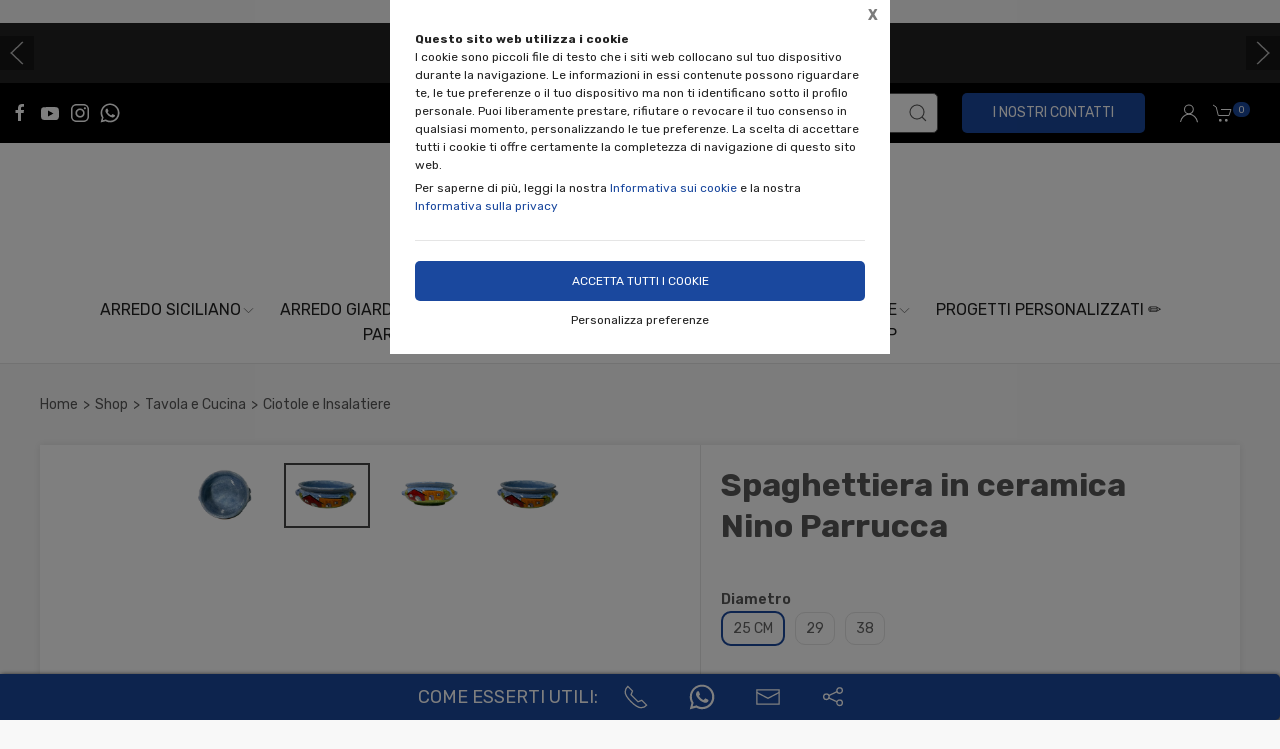

--- FILE ---
content_type: text/html;charset=UTF-8
request_url: https://ninoparrucca.it/shop/tavola-cucina/ciotole-insalatiere/spaghettiera-nino-parrucca-in-ceramica/1869360,1082578
body_size: 40989
content:
<!DOCTYPE html>
<html lang="it">
<head>
	<!--
  ____                 _                  _   _      _   ____  _ _       
 / ___| _   _ _ __    / \   _ __  _ __   | \ | | ___| |_/ ___|(_) |_ ___ 
 \___ \| | | | '_ \  / _ \ | '_ \| '_ \  |  \| |/ _ \ __\___ \| | __/ _ \
  ___) | |_| | | | |/ ___ \| |_) | |_) | | |\  |  __/ |_ ___) | | ||  __/
 |____/ \__, |_| |_/_/   \_\ .__/| .__/  |_| \_|\___|\__|____/|_|\__\___|
        |___/              |_|   |_| -->
<meta name="referrer" content="always" />
<meta http-equiv="content-language" content="it" />
<meta http-equiv="Content-Type" content="text/html; charset=UTF-8" />
<meta name="robots" content="index,follow" />
<meta name="google-site-verification" content="O2YtfyP1nTZMKkTeEMsSlMNwq9SBG55OdpVeWTabr2w" />
<link rel="icon" href="//files.synapp.it/1121270/foto/aziende/favicon/O/1562775255634_favicon_O.png" />
<title>Spaghettiera in ceramica Nino Parrucca</title>
	<link id="page-url-canonical" rel="canonical" href="https://ninoparrucca.it/shop/tavola-cucina/ciotole-insalatiere/spaghettiera-in-ceramica-nino-parrucca/1869360,1082578"/>
	<meta property="og:image" content="https://files.synapp.it/1121270/foto/prodotti/B/1576000232765_194_196_198_B.png"/>
	<meta property="og:url" content="https://ninoparrucca.it/shop/tavola-cucina/ciotole-insalatiere/spaghettiera-in-ceramica-nino-parrucca/1869360,1082578"/>
	<meta property="og:title" content="Spaghettiera in ceramica Nino Parrucca"/>
	<meta property="og:description" content="Ciotole e Insalatiere - Spaghettiera in ceramica Nino Parrucca"/>
		<meta name="description" content="Ciotole e Insalatiere - Spaghettiera in ceramica Nino Parrucca" />
	<link rel="dns-prefetch" href="files.synapp.it">
<link rel="preconnect" href="files.synapp.it">
<link rel="dns-prefetch" href="themes.synapp.it">
<link rel="preconnect" href="themes.synapp.it">

<meta name="viewport" content="width=device-width, initial-scale=1">
<script type="application/ld+json">{"@context":"http://schema.org","@type":"Product","name":"Spaghettiera in ceramica Nino Parrucca","url":"/shop/tavola-cucina/ciotole-insalatiere/spaghettiera-in-ceramica-nino-parrucca/1869360,1082578","image":"https://files.synapp.it/1121270/foto/prodotti/N/1576000232765_194_196_198_N.png/spaghettiera-in-ceramica-nino-parrucca.png","description":"Spaghettiera ( o Spaghettata) in ceramica interamente modellata, disegnata e colorata a mano nei nostri laboratori palermitani, disponibile in 3 varianti misure: Art. 194 - diametro cm.25 Art.196 - diametro cm.29 Art.198 - diametro cm.38 Le misure sono orientative data l\u0027artigianalit\u0026agrave; del prodotto. La spaghettata \u0026egrave; decorata con un disegno di paesaggio di casette con cielo nella parte esterna, mentre l\u0027interno \u0026egrave; di colore celeste unica tinta. ( su richiesta \u0026egrave; possibile realizzare l\u0027interno di colore bianco.) Questo oggetto, oltre ad uso spaghettiera, ben si presta anche come centrotavola. \u0026nbsp;","brand":{"@type":"Brand","name":"Nino Parrucca"},"sku":"1082578","category":"Tavola e Cucina \u003e Ciotole e Insalatiere","mpn":"PRD-1082578","offers":{"@type":"Offer","price":67.0,"priceCurrency":"EUR","itemCondition":"https://schema.org/NewCondition","availability":"https://schema.org/InStock","availableAtOrFrom":{"@type":"Place","name":"Nino Parrucca","branchCode":"1121270"},"shippingDetails":{"@type":"OfferShippingDetails","shippingRate":{"@type":"MonetaryAmount","value":10.0,"currency":"EUR"},"shippingDestination":[{"@type":"DefinedRegion","addressCountry":"JP"},{"@type":"DefinedRegion","addressCountry":"CH"},{"@type":"DefinedRegion","addressCountry":"US"},{"@type":"DefinedRegion","addressCountry":"ES"},{"@type":"DefinedRegion","addressCountry":"RO"},{"@type":"DefinedRegion","addressCountry":"PL"},{"@type":"DefinedRegion","addressCountry":"NL"},{"@type":"DefinedRegion","addressCountry":"MC"},{"@type":"DefinedRegion","addressCountry":"MT"},{"@type":"DefinedRegion","addressCountry":"IE"},{"@type":"DefinedRegion","addressCountry":"GB"},{"@type":"DefinedRegion","addressCountry":"IT"},{"@type":"DefinedRegion","addressCountry":"DE"},{"@type":"DefinedRegion","addressCountry":"FR"},{"@type":"DefinedRegion","addressCountry":"FI"},{"@type":"DefinedRegion","addressCountry":"DK"},{"@type":"DefinedRegion","addressCountry":"CA"},{"@type":"DefinedRegion","addressCountry":"BG"},{"@type":"DefinedRegion","addressCountry":"BE"},{"@type":"DefinedRegion","addressCountry":"AT"},{"@type":"DefinedRegion","addressCountry":"AU"}]}}}</script>
<script type="application/ld+json">{"@context":"http://schema.org","@type":"BreadcrumbList","ItemListElement":[{"@type":"ListItem","position":1,"name":"Shop","item":"https://ninoparrucca.it/shop/1869360"},{"@type":"ListItem","position":2,"name":"Tavola e Cucina","item":"https://ninoparrucca.it/shop/tavola-cucina/1869360,1016765,0,0"},{"@type":"ListItem","position":3,"name":"Ciotole e Insalatiere","item":"https://ninoparrucca.it/shop/tavola-cucina/ciotole-insalatiere/1869360,1016786,0,0"}]}</script>
<style id="critical_css">
    
	#s4u-footer, #s4u-correlati, #nav-offcanvas, #cart-offcanvas { content-visibility: auto; contain-intrinsic-size: 1000px; }
	
	@media (min-width: 1200px) {
		.uk-width-1-3\@l {
		    width: calc(100% * 1 / 3.001);
		}
	}
	
	@media (min-width: 640px) {
		.uk-width-1-2\@s {
		    width: 50%;
		}
	}
	
	
	body { overflow-x: hidden;}
    .bar-call-to-action.s a { padding: 10px 15px; width: 26px; height: 26px;}
    #cookie-bar p { font-size: 12px !important; margin: 0px; margin-bottom: 5px;}
    
	.uk-breadcrumb { display: flex; flex-wrap: wrap; padding: 0; list-style: none; }
	/*.detail-breadcrumb .uk-breadcrumb { margin: 30px 0px !important; }*/
	.uk-breadcrumb>*>* { display: inline-block; font-size: .875rem; color: #535353; }
	.uk-breadcrumb>* { flex: none; }
	
	.s4u-main-menu a.uk-navbar-item.uk-link-muted.uk-icon{ padding: 0 10px;} 
	
	.uk-card-small.uk-card-body, .uk-card-small .uk-card-body { padding: 20px 20px; }
	
	.uk-navbar-dropdown { display: none; }
	.uk-navbar-dropdown.uk-open, .uk-dropdown.uk-open {display: block !important;}
	.uk-navbar { display: flex; position: relative; border-bottom: 1px solid #e5e5e5;}
	.uk-sticky .uk-navbar { border: none; }
	.uk-navbar-left, .uk-navbar-right, .uk-navbar-center, .uk-navbar-center-left>*, .uk-navbar-center-right>* { display: flex; align-items: center; }
	.uk-navbar-left, .uk-navbar-right, .uk-navbar-center:only-child { flex-wrap: wrap; }
	.uk-navbar-center:only-child { margin-left: auto; margin-right: auto; position: relative;}
	.uk-navbar-nav { display: flex; margin: 0; padding: 0; list-style: none; }
	.uk-navbar-nav>li>a, .uk-navbar-item, .uk-navbar-toggle { display: flex; justify-content: center;  align-items: center; box-sizing: border-box;  min-height: 80px; padding: 0 10px; font-size: .875rem; text-decoration: none; }
	.uk-navbar-nav>li>a { text-transform: uppercase; }
	#s4u-header { z-index: 981;}
	#s4u-header .uk-navbar-nav > li > a, #s4u-header .uk-navbar-item, #s4u-header .uk-navbar-toggle { font-size: 16px; min-height: 58px; }
	.uk-navbar-right { margin-left: auto; }
	
	.uk-navbar-nav>li>a, .uk-navbar-item, .uk-navbar-toggle { display: flex; justify-content: center; align-items: center;  box-sizing: border-box; min-height: 80px; padding: 0 10px; font-size: .875rem; font-family: Poppins,sans-serif; text-decoration: none;}
	
	.tm-shine { position: relative; overflow: hidden; }
	.uk-margin-small-top { margin-top: 10px !important; }
	[class*='uk-float-'] { max-width: 100%; }
	.uk-float-left { float: left; }
	.uk-iconnav { display: flex; flex-wrap: wrap; margin: 0; padding: 0; list-style: none; margin-left: -10px; }
	.uk-iconnav>* { padding-left: 10px; }
	*+.uk-margin { margin-top: 20px !important; }
	.uk-margin { margin-bottom: 20px; }
	.uk-margin-right { margin-right: 20px !important; }
	.uk-margin-small-right { margin-right: 10px !important; }
	.uk-margin-remove { margin: 0 !important;}
	.uk-search { display: inline-block; position: relative; max-width: 100%; margin: 0; }
	.uk-search-default .uk-search-icon { width: 40px;}
	.uk-search .uk-search-icon-flip { right: 0; left: auto; }
	.uk-search .uk-search-icon { position: absolute; top: 0; bottom: 0; left: 0; display: inline-flex; justify-content: center; align-items: center; color: #535353; }
	.uk-icon { margin: 0; border: none; border-radius: 0; overflow: visible; font: inherit; color: inherit; text-transform: none; padding: 0; background-color: transparent; display: inline-block; fill: currentcolor; line-height: 0; }
	.uk-search-input { padding-right: 30px; }
	.uk-search-default .uk-search-input { height: 40px; padding-left: 6px; padding-right: 30px !important; background: transparent; border: 1px solid #e5e5e5; }
	.uk-search-default .uk-search-icon-flip ~ .uk-search-input { padding-right: 40px; }
	.uk-search-input { box-sizing: border-box; margin: 0; border-radius: 0; font: inherit; overflow: visible; -webkit-appearance: none; vertical-align: middle; width: 100%; border: none; color: #666; }
	.uk-border-rounded { border-radius: 5px; }
	.uk-margin-medium-right {  margin-right: 40px !important; }
	.uk-flex-right { justify-content: flex-end; }
	
	.uk-grid { display: flex; flex-wrap: wrap; margin: 0; padding: 0; list-style: none; }
	
	.uk-grid+.uk-grid-collapse, .uk-grid+.uk-grid-row-collapse, .uk-grid-collapse>.uk-grid-margin, .uk-grid-row-collapse>.uk-grid-margin {
    margin-top: 0 !important; }
	[class*='uk-child-width']>* { box-sizing: border-box; width: 100%; }
	[class*='uk-width'] { box-sizing: border-box; width: 100%; max-width: 100%; }
	
	.uk-grid-collapse, .uk-grid-column-collapse { margin-left: 0; }
	.uk-grid-collapse>*, .uk-grid-column-collapse>* { padding-left: 0; }
	.uk-slideshow-items { position: relative; z-index: 0;  margin: 0; padding: 0; list-style: none; overflow: hidden; }

	.uk-slideshow-items>* { position: absolute; top: 0; left: 0; right: 0; bottom: 0; overflow: hidden; will-change: transform, opacity; touch-action: pan-y; }*/
	.tm-media-box-wrap { position: relative; height: 100%; margin: 0; }
	.tm-media-box-wrap>* { position: absolute;  top: 50%; left: 50%; transform: translate(-50%, -50%); display: block; max-width: 100%; max-height: calc(100%); }
	.uk-container { box-sizing: content-box; max-width: 1200px; margin-left: auto; margin-right: auto; padding-left: 15px; padding-right: 15px; }
	.uk-container-large {  max-width: 1600px; }
	
	#s4u-header-lingue a { color: #8f8f8f; display:inline-block; padding:4px;}
	#s4u-header-lingue a.s4u-current-lingua {
	    cursor: default;
	    font-weight: bold;
	    border: 1px solid #b0b0b0;
	    margin: 2px 0px;
	    padding: 0px 10px;
    	border-radius: 20px;
	    color: #535353;
	}
	#s4u-header-lingue { display: inline-block; margin-left: 30px; text-transform: uppercase; background: #fff; }

	.tm-product-card.tm-product-card-box .uk-card-media-top img, .s4u-widget .uk-slider-container .tm-product-card .tm-product-card-media img { height: 200px; object-position: top; display: inline-block;}
	#cookie-bar > div { margin: 0px auto; }
	.uk-search-default .uk-search-input { border: 1px solid #595959 !important;  }
	
	.uk-pagination .uk-active span {
		border-radius: 24px;
	    padding: 0px 10px;
	    border: 1px solid #595959;
	   	margin-top: -1px;
	   	margin-left: 12px;
	   	margin-right: -7px;
	}
	
	.uk-pagination { margin-left: 0px !important; }
	.uk-pagination>* { padding-left: 18px !important; }
	.uk-pagination .uk-active, .uk-pagination li:first-child { padding-left: 0px !important;}
	
	.uk-label.s4u-product-disponibilita { font-size: 10px; }
	.uk-dotnav>* { padding-bottom:12px;}
	
	.s4u-uk-card-body-overlay .uk-card { position: relative !important; }
	.s4u-uk-card-body-overlay .uk-card-body { position: absolute  !important; bottom: 0px; left:0; right:0; padding:10px; }
	.s4u-uk-card-body-overlay-background { display:none; opacity: 0.5; position:absolute; top:0; bottom:0; left:0; right:0; }
	.s4u-uk-card-body-overlay .s4u-uk-card-body-overlay-background { display: block; }
	.s4u-uk-card-body-overlay h3, .s4u-uk-card-body-overlay p, .s4u-uk-card-body-overlay span { position:relative; z-index:2;  }
	
	.uk-slidenav.uk-position-small { margin: 15px 0;}
	
	.s4u-active-prev-prev, .s4u-active-next-next, .uk-slider-nav.uk-dotnav li:nth-child(3) { opacity: .3; }
	.uk-slider-nav.uk-dotnav>*>*, .uk-slideshow-nav.uk-dotnav>*>* { background: #fff; border: 1px solid rgb(86 86 86); }
	.uk-slider .uk-dotnav>.uk-active > *, .uk-slideshow-nav.uk-dotnav > .uk-active > * { background-color: #ccc; border-color: #9c9c9c;}
	
	.s4u-active { opacity: 1 !important; }
	.s4u-active-prev, .s4u-active-next { opacity: .5 !important; }
	.uk-slider-nav.uk-dotnav, .uk-slideshow-nav.uk-dotnav { width: 110px; margin: 0 auto; overflow: hidden; flex-wrap: nowrap; justify-content:left !important; }
	.uk-slider-nav.uk-dotnav li, .uk-slideshow-nav.uk-dotnav li { display: inline-block; position: relative; left: 44px; transition: .2s transform,.2s left;}

	.s4u-widget-mappa .uk-container-xsmall .wdg-mappa{ padding:0px 7px; font-size: 13px; }
	.s4u-widget-mappa .uk-container-small .wdg-mappa { padding:0px 15px; font-size: 14px; }
	
	/*.uk-slider-items.uk-grid {
	    justify-content: center;
	}*/
	
	a.tm-media-box  { position: relative;}
	.s4u-icon-play-video { position: absolute; top: 50%; left: 50%; transform: translate(-50%, -50%); color: #fff !important; background: #000 !important; border-radius: 100% !important; }
	
	
	.s4u-widget-slider_banner .s4u-slide-desktop .uk-overlay {padding: 30px 50px 50px; margin: 60px; }
	.s4u-widget-slider_banner .s4u-slide-desktop .uk-overlay.uk-position-top-center, .s4u-widget-slider_banner .uk-overlay.uk-position-bottom-center { margin: 30px 0px; }
	.s4u-widget-slider_banner .s4u-slide-desktop .uk-overlay.uk-position-center{ margin: 0px; }
	.s4u-widget-slider_banner .s4u-slide-desktop .uk-overlay.uk-position-center-left, .s4u-widget-slider_banner .uk-overlay.uk-position-center-right { margin: 0px 60px; }
	
	
	.s4u-widget-slider_banner .s4u-slide-mobile .uk-overlay {padding: 30px 50px; margin: 0px; }
	
	
	.s4u-widget-slider_banner .uk-overlay p { line-height: 1.2em; }
	.s4u-widget-slider_banner .uk-overlay .uk-button { text-transform: inherit; }
	
	.uk-slideshow-items .uk-button-large {
	    padding: 5px 60px;
	    line-height: 53px;
	    font-size: 25px;
	}
	
	.uk-slideshow-items .uk-button-small {
	    padding: 0px 30px;
	    line-height: 38px;
	    font-size: 18px;
	}
	
	.s4u-widget-product-single .s4u-product-single {  margin: 0px auto;}
	.s4u-product-single { text-align: center; }
	.s4u-product-single .s4u-product-title { font-size: 44px; }
	.s4u-product-single .s4u-product-disponibilita { font-size: 20px; text-transform: lowercase; }
	.s4u-product-single .s4u-element-urgency span { font-size: 16px; text-transform: lowercase;}
	.s4u-product-single .tm-product-card-prices { font-size: 16px; }
	.s4u-product-single .tm-product-card-price { font-size: 45px; margin-bottom: 15px; }
	.s4u-product-single .uk-button-small {  padding: 14px 50px; font-size: 25px; border-radius: 30px; } 
	.s4u-product-single .s4u-product-media img { border-radius: 36px; }
	
	
	.s4u-product-double { text-align: center; }
	.s4u-product-double .s4u-product-title { font-size: 34px; }
	.s4u-product-double .s4u-product-disponibilita { font-size: 20px; text-transform: lowercase; }
	.s4u-product-double .s4u-element-urgency span { font-size: 16px; text-transform: lowercase;}
	.s4u-product-double .tm-product-card-prices { font-size: 16px; }
	.s4u-product-double .tm-product-card-price { font-size: 45px; }
	.s4u-product-double .uk-button-small {  padding: 14px 50px; font-size: 25px; border-radius: 30px; } 
	.s4u-product-double .s4u-product-media img { border-radius: 26px; }
	
	.s4u-widget.uk-padding.uk-padding-remove-horizontal.uk-padding-remove-bottom { padding-bottom: 0px !important; }
	.s4u-widget.uk-padding.uk-padding-remove-horizontal.uk-padding-remove-top { padding-top: 0px !important; }
	 
	
	@media (max-width: 640px) {
	  .s4u-product-single .s4u-product-title { font-size: 30px; }
	  .s4u-product-single .uk-button-small {  font-size: 18px; padding: 10px 40px; } 
	  .s4u-product-single .tm-product-card-price { font-size: 35px; }
	  .s4u-product-single .s4u-product-media img { border-radius: 26px; }
	  
	  .s4u-product-double { text-align: left !important; margin-bottom: 20px !important; border: 1px solid #ccc; padding: 10px !important; margin: 1% !important; border-radius: 10px; width: 48% !important; }
	  .s4u-product-double .s4u-product-title { font-size: 15px; font-weight: 500; }
	  .s4u-product-double .uk-button-small {  font-size: 12px; padding: 4px 8px; border-radius: 20px; } 
	  .s4u-product-double .tm-product-card-price { font-size: 20px; }
	  .s4u-product-double .s4u-product-media img  { border-radius: 12px;}
	  .s4u-product-double .s4u-product-disponibilita { font-size: 14px; text-transform: lowercase; }
	  .s4u-product-double .s4u-element-urgency span { font-size: 12px; text-transform: lowercase;}
	  
	  .s4u-widget-slider_banner .uk-overlay { padding: 20px 40px; margin: 20px; }
	  .s4u-widget-slider_banner .uk-overlay.uk-position-top-center, .s4u-widget-slider_banner .uk-overlay.uk-position-bottom-center { margin: 20px 0px; }
	  .s4u-widget-slider_banner .uk-overlay.uk-position-center{ margin: 0px; }
		  
	}
	
	@media (max-width: 480px) {
		.s4u-product-double .uk-button-small {  font-size: 10px; padding: 4px 8px; border-radius: 20px; }
	}
	
	@media (min-width: 640px) {
		.uk-container { padding-left: 30px; padding-right: 30px; }
	}
	@media (min-width: 960px){
		.uk-flex-center\@m { justify-content: center; }
		.uk-width-expand\@m { flex: 1; min-width: 1px; }
		.tm-product-info { min-width: 390px; border-top: none; border-left: 1px solid #E5E5E5; }
		.uk-width-2-5\@m { width: 40%;}
		.uk-width-1-4\@m { width: 25%; }
		.uk-container { padding-left: 40px;  padding-right: 40px; }
		.uk-hidden\@m { display: none !important; }
		.tm-filters.uk-offcanvas { position: static; display: block; }
		.tm-filters.uk-offcanvas .uk-offcanvas-bar { position: static; overflow: visible; width: auto; transform: none; background: none;}
		.uk-slider-items .tm-product-card.tm-product-card-box { margin-bottom: 20px;}
		
	    .tm-product-card.tm-product-card-box.tm-product-card-grid .uk-card {
	        flex-direction: column;
	        max-width: 300px;
	    }
	    
		
	}
	
	@media (min-width: 1280px){
		.s4u-widget.uk-padding { padding-top: 60px !important; padding-bottom: 60px !important;}
		.s4u-widget .uk-container { padding-left: 120px !important; padding-right: 120px !important;}
		.s4u-widget .uk-container.uk-padding-remove { padding:0px !important;}
		.s4u-widget-section.uk-padding-remove .uk-container.uk-padding-remove .s4u-wysiwyg.uk-padding { padding-left: 120px !important; padding-right: 120px !important;}
		.s4u-widget-section.uk-padding-remove .uk-card-media-right { padding-left: 0px !important;}
		.s4u-widget-section.uk-padding-remove .uk-grid>* { padding-left: 0px !important; }
	}
	
	@media (min-width: 1600px){
		.uk-width-1-5\@xl { width: 20%;}
	}
	@media (max-width: 375px) {
		.detail-breadcrumb .uk-breadcrumb { margin: 10px 0px !important;}
		/*.uk-slideshow-items { height: 206px;}*/
		/*#s4u-product-gallery { height: 206px; }*/
	}
	@media (max-width: 960px) {
		.uk-breadcrumb { overflow: auto; flex-wrap: nowrap; }
		#s4u-header-lingue { display: block; text-align: right; padding-right: 10px; margin: 0px;}
		#s4u-header-lingue a { padding: 3px 15px; font-size: 16px;}
		.uk-breadcrumb>li { display: inline !important; }
		.uk-dotnav>* {flex: none; padding-left: 12px;}
		
		.tm-product-card.tm-product-card-box:not(.tm-product-card-grid) .uk-card-media-top img, 
		.s4u-widget .uk-slider-container .tm-product-card:not(.tm-product-card-grid) .tm-product-card-media img { height: 120px;}
		
		.tm-product-card.tm-product-card-box.tm-product-card-grid .uk-card {
	        max-width: 360px;
	    }
	    
	    .tm-product-card.tm-product-card-grid {
	        align-items: center;
	    }
		
		.s4u-col-gallery, .tm-product-info { width: 100% !important;}
		.uk-width-3-4 { width: 75%;}
		.s4u-widget-schede-all {right: calc(50% - 56px);}
		#s4u-header-lingue { border-top: 1px solid #e5e5e5; border-bottom: 1px solid #e5e5e5; }
		.uk-button-large { padding: 0px 30px !important; }
		
		.product-single figure { margin-bottom:20px !important; }
		.s4u-widget.uk-padding { padding-top: 40px !important; padding-bottom: 40px !important;}
		
	}
	</style>
	<link rel="preload" href="//themes.synapp.it/flex/assets/css/tema1/style.css?v=2.8.20250423.01" as="style" crossorigin />
	<link rel="stylesheet" type="text/css" media="all" href="//themes.synapp.it/flex/assets/css/tema1/style.css?v=2.8.20250423.01" crossorigin />
	
	
	<!-- FONT -->
			<!-- 
			<link rel="preconnect" href="https://fonts.googleapis.com"> -->
			<link rel="preconnect" href="https://fonts.gstatic.com" crossorigin>
			
			<!-- link href="//files.synapp.it/font.css" rel="stylesheet"/ -->
			<link rel="preload" href="https://fonts.gstatic.com/s/rubik/v28/iJWKBXyIfDnIV7nPrXyw023e1Ik.woff2" crossorigin as="font">
			<link rel="preload" href="https://fonts.gstatic.com/s/rubik/v28/iJWKBXyIfDnIV7nBrXyw023e.woff2" crossorigin as="font">
			<style>
			@font-face {font-family:'Rubik';font-style:normal;font-weight:300 900;font-display:swap;src:url(https://fonts.gstatic.com/s/rubik/v28/iJWKBXyIfDnIV7nPrXyw023e1Ik.woff2) format('woff2');unicode-range:U+0100-02BA, U+02BD-02C5, U+02C7-02CC, U+02CE-02D7, U+02DD-02FF, U+0304, U+0308, U+0329, U+1D00-1DBF, U+1E00-1E9F, U+1EF2-1EFF, U+2020, U+20A0-20AB, U+20AD-20C0, U+2113, U+2C60-2C7F, U+A720-A7FF;}
@font-face {font-family:'Rubik';font-style:normal;font-weight:300 900;font-display:swap;src:url(https://fonts.gstatic.com/s/rubik/v28/iJWKBXyIfDnIV7nBrXyw023e.woff2) format('woff2');unicode-range:U+0000-00FF, U+0131, U+0152-0153, U+02BB-02BC, U+02C6, U+02DA, U+02DC, U+0304, U+0308, U+0329, U+2000-206F, U+20AC, U+2122, U+2191, U+2193, U+2212, U+2215, U+FEFF, U+FFFD;}
</style>
			<style id="custom_theme">
		html, .uk-logo { font-family: 'Rubik', sans-serif !important; }
		.uk-h1, .uk-h2, .uk-h3, .uk-h4, .uk-h5, .uk-h6, .uk-heading-2xlarge, .uk-heading-large, .uk-heading-medium, .uk-heading-small, .uk-heading-xlarge, h1, h2, h3, h4, h5, h6, .s4u-main-menu a { font-family: 'Rubik', sans-serif !important; }
		/* Hover + Focus */
		.uk-navbar-dropdown-nav > li > a:hover,
		.uk-navbar-dropdown-nav > li > a:focus,
		.uk-navbar-nav>li:hover>a, .uk-navbar-nav>li>a:focus, .uk-navbar-nav>li>a.uk-open,
		a, a:hover, .uk-link,
		.uk-text-meta,
		.tm-product-card-sale,
		a.uk-link-heading:hover, .uk-link-heading a:hover, .uk-link-toggle:hover .uk-link-heading, .uk-link-toggle:focus .uk-link-heading, .s4u-button-inverse,
		#s4u-header-lingue a:hover { color:  #1A489E; }
		.uk-text-primary { color:  #1A489E !important; }
		.uk-light .uk-button-primary, .uk-section-primary:not(.uk-preserve-color) .uk-button-primary, .uk-section-secondary:not(.uk-preserve-color) .uk-button-primary, .uk-tile-primary:not(.uk-preserve-color) .uk-button-primary, .uk-tile-secondary:not(.uk-preserve-color) .uk-button-primary, .uk-card-primary.uk-card-body .uk-button-primary, .uk-card-primary>:not([class*='uk-card-media']) .uk-button-primary, .uk-card-secondary.uk-card-body .uk-button-primary, .uk-card-secondary>:not([class*='uk-card-media']) .uk-button-primary, .uk-overlay-primary .uk-button-primary,
		.uk-background-primary,
		.uk-button-primary,
		.uk-section-primary,
		.uk-badge1,
		.uk-button-primary:hover,
		.uk-button-primary,
		.s4u-ecommerce-cart-ajax-count.uk-badge { background-color: #1A489E; color: #fff !important; }
		.tm-variations>.uk-active>a,
		.uk-input:focus, .s4u-button-inverse{ border-color: #1A489E; }
		.s4u-button-inverse {background: transparent;}
		.uk-button-medium {
		    padding: 10px 15px;
		    line-height: 25px;
		}
		
		#s4u-popup-button svg, #s4u-popup-button-desktop svg, #s4u-popup-button-mobile svg { fill: #fff !important;}

		
		
			.tm-product-card-title, .tm-product-info h1 { font-weight: bold !important;}
		
			.tm-product-card-title, .tm-product-info h1 { text-transform: initial !important;}
		
		
		.tm-variations>.uk-active>a {color: #666; border: 2px solid #1A489E;}
		.uk-button-default { color: #333;}
		.uk-button-default:hover { color: #333; border: 1px solid #333;}
		.s4u-widget-section .uk-button-default, .s4u-widget-slider .uk-button-default, .s4u-widget-form .uk-button-default, .s4u-widget-slider_banner .uk-button-default { color: #fff !important; font-weight: bold; border: 1px solid #fff; }
		
		.s4u-wysiwyg .uk-slider { padding: 0px;}
		.s4u-wysiwyg .uk-slider-items > div {
			 background: #1A489E10;
			 border: 4px solid #fff;
			 padding-left: 0px;
		}
		.s4u-wysiwyg .uk-slider .uk-card {
		    margin: 16px;
		    border-radius: 10px;
		    background: #fff;
		}
		
		
		.s4u-wysiwyg .uk-slider .uk-grid {
		    margin-left: 0px;
		}
		
		.s4u-wysiwyg .uk-accordion { padding: 5px;}
		
		.s4u-prodotto-informazioni  { margin-bottom: 15px; }
		.s4u-prodotto-informazioni .uk-accordion { margin: 5px 0px; }
		.s4u-prodotto-informazioni .uk-accordion li .uk-accordion-title, .s4u-wysiwyg .uk-accordion > li .uk-accordion-title { border-radius: 10px; border-bottom: none; background: transparent !important;}
		.s4u-prodotto-informazioni .uk-accordion li, .s4u-wysiwyg .uk-accordion > li {
		    margin-bottom: 14px !important;
		    border-radius: 10px;
		    border: none;
		    background: #1A489E10;
		}
		
		.s4u-prodotto-informazioni .uk-accordion .uk-accordion-content, .s4u-wysiwyg .uk-accordion .uk-accordion-content {
		    margin: 0px;
		    padding: 0px 20px !important;
		    background: transparent !important;
		}
		
		.s4u-prodotto-informazioni .s4u-accordion-title .uk-accordion-title { cursor:auto;} 
		.s4u-prodotto-informazioni .s4u-accordion-no-icon .uk-accordion-title::before {
			background: none; display: none;
		}
		.s4u-prodotto-informazioni .uk-accordion-title { padding: 12px; font-weight: normal; padding: 10px;}
		.s4u-prodotto-informazioni .uk-accordion { margin: 3px 0px; }
		.s4u-prodotto-informazioni .uk-accordion li { margin-bottom: 0px !important; }
		
		.s4u-product-double { max-width: 640px; }
		.s4u-product-double.tm-product-card.tm-product-card-box .uk-card-media-top img { height: 450px; max-height: 450px; object-fit: contain; object-position: top;}
		.s4u-product-double .tm-product-card-title { font-size: 24px;}
		.s4u-product-double .uk-card { display: block !important;  }
		
		.s4u-product-double .tm-media-box { padding: 0px;}
		.s4u-product-double .uk-label.s4u-product-disponibilita { font-size: 13px;}
		
		@media (max-width: 1280px) {
			.s4u-product-double.tm-product-card.tm-product-card-box .uk-card-media-top img  { height: 350px; }
		}
		
		@media (max-width: 960px) {
			.s4u-product-double.tm-product-card.tm-product-card-box .uk-card-media-top img  { height: 250px; }
		}
		
		@media (max-width: 640px) {
			.s4u-product-double  { margin-bottom: 20px !important; }
		}
		

		
		
		</style>
	<link rel="preload" href="//files.synapp.it/1121270/foto/prodotti/N/1576000232765_194_196_198_N.png/1-spaghettiera-in-ceramica-nino-parrucca.png" as="image" media="(max-width: 480px)">
	<link rel="preload" href="//files.synapp.it/1121270/foto/prodotti/L/1576000232765_194_196_198_L.png/1-spaghettiera-in-ceramica-nino-parrucca.png" as="image" media="(min-width: 480.1px)">
	<link rel="preload" href="//themes.synapp.it/flex/assets/js/uikit.min.js" as="script" crossorigin />
	<link rel="preload" href="//themes.synapp.it/flex/assets/js/uikit-icons.min.js" as="script" crossorigin />
	<style id="s4u_css">
/* Datepicker.js - https://github.com/qodesmith/datepicker */
.qs-datepicker-container{font-size:1rem;font-family:sans-serif;color:#000;position:absolute;width:15.625em;display:-webkit-box;display:-ms-flexbox;display:flex;-webkit-box-orient:vertical;-webkit-box-direction:normal;-ms-flex-direction:column;flex-direction:column;z-index:9001;-webkit-user-select:none;-moz-user-select:none;-ms-user-select:none;user-select:none;border:1px solid grey;border-radius:.26392em;overflow:hidden;background:#fff;-webkit-box-shadow:0 1.25em 1.25em -.9375em rgba(0,0,0,.3);box-shadow:0 1.25em 1.25em -.9375em rgba(0,0,0,.3)}.qs-datepicker-container *{-webkit-box-sizing:border-box;box-sizing:border-box}.qs-datepicker-container.qs-centered{position:fixed;top:50%;left:50%;-webkit-transform:translate(-50%,-50%);-ms-transform:translate(-50%,-50%);transform:translate(-50%,-50%)}.qs-datepicker-container.qs-hidden{display:none}.qs-datepicker .qs-overlay{position:absolute;top:0;left:0;background:rgba(0,0,0,.75);color:#fff;width:100%;height:100%;padding:.5em;z-index:1;opacity:1;-webkit-transition:opacity .3s;transition:opacity .3s;display:-webkit-box;display:-ms-flexbox;display:flex;-webkit-box-orient:vertical;-webkit-box-direction:normal;-ms-flex-direction:column;flex-direction:column}.qs-datepicker .qs-overlay.qs-hidden{opacity:0;z-index:-1}.qs-datepicker .qs-overlay .qs-overlay-year{background:rgba(0,0,0,0);border:none;border-bottom:1px solid #fff;border-radius:0;color:#fff;font-size:.875em;padding:.25em 0;width:80%;text-align:center;margin:0 auto;display:block}.qs-datepicker .qs-overlay .qs-overlay-year::-webkit-inner-spin-button{-webkit-appearance:none}.qs-datepicker .qs-overlay .qs-close{padding:.5em;cursor:pointer;position:absolute;top:0;right:0}.qs-datepicker .qs-overlay .qs-submit{border:1px solid #fff;border-radius:.26392em;padding:.5em;margin:0 auto auto;cursor:pointer;background:hsla(0,0%,50.2%,.4)}.qs-datepicker .qs-overlay .qs-submit.qs-disabled{color:grey;border-color:grey;cursor:not-allowed}.qs-datepicker .qs-overlay .qs-overlay-month-container{display:-webkit-box;display:-ms-flexbox;display:flex;-ms-flex-wrap:wrap;flex-wrap:wrap;-webkit-box-flex:1;-ms-flex-positive:1;flex-grow:1}.qs-datepicker .qs-overlay .qs-overlay-month{display:-webkit-box;display:-ms-flexbox;display:flex;-webkit-box-pack:center;-ms-flex-pack:center;justify-content:center;-webkit-box-align:center;-ms-flex-align:center;align-items:center;width:33.33333%;cursor:pointer;opacity:.5;-webkit-transition:opacity .15s;transition:opacity .15s}.qs-datepicker .qs-overlay .qs-overlay-month.active,.qs-datepicker .qs-overlay .qs-overlay-month:hover{opacity:1}.qs-datepicker .qs-controls{width:100%;display:-webkit-box;display:-ms-flexbox;display:flex;-webkit-box-pack:justify;-ms-flex-pack:justify;justify-content:space-between;-webkit-box-align:center;-ms-flex-align:center;align-items:center;-webkit-box-flex:1;-ms-flex-positive:1;flex-grow:1;-ms-flex-negative:0;flex-shrink:0;background:#d3d3d3;-webkit-filter:blur(0);filter:blur(0);-webkit-transition:-webkit-filter .3s;transition:-webkit-filter .3s;transition:filter .3s;transition:filter .3s,-webkit-filter .3s}.qs-datepicker .qs-controls.qs-blur{-webkit-filter:blur(5px);filter:blur(5px)}.qs-datepicker .qs-arrow{height:1.5625em;width:1.5625em;position:relative;cursor:pointer;border-radius:.26392em;-webkit-transition:background .15s;transition:background .15s}.qs-datepicker .qs-arrow:hover{background:rgba(0,0,0,.1)}.qs-datepicker .qs-arrow:hover.qs-left:after{border-right-color:#000}.qs-datepicker .qs-arrow:hover.qs-right:after{border-left-color:#000}.qs-datepicker .qs-arrow:after{content:"";border:.39062em solid rgba(0,0,0,0);position:absolute;top:50%;-webkit-transition:border .2s;transition:border .2s}.qs-datepicker .qs-arrow.qs-left:after{border-right-color:grey;right:50%;-webkit-transform:translate(25%,-50%);-ms-transform:translate(25%,-50%);transform:translate(25%,-50%)}.qs-datepicker .qs-arrow.qs-right:after{border-left-color:grey;left:50%;-webkit-transform:translate(-25%,-50%);-ms-transform:translate(-25%,-50%);transform:translate(-25%,-50%)}.qs-datepicker .qs-month-year{font-weight:700;-webkit-transition:border .2s;transition:border .2s;border-bottom:1px solid rgba(0,0,0,0);cursor:pointer}.qs-datepicker .qs-month-year:hover{border-bottom:1px solid grey}.qs-datepicker .qs-month-year:active:focus,.qs-datepicker .qs-month-year:focus{outline:none}.qs-datepicker .qs-month{padding-right:.5ex}.qs-datepicker .qs-year{padding-left:.5ex}.qs-datepicker .qs-squares{display:-webkit-box;display:-ms-flexbox;display:flex;-ms-flex-wrap:wrap;flex-wrap:wrap;padding:.3125em;-webkit-filter:blur(0);filter:blur(0);-webkit-transition:-webkit-filter .3s;transition:-webkit-filter .3s;transition:filter .3s;transition:filter .3s,-webkit-filter .3s}.qs-datepicker .qs-squares.qs-blur{-webkit-filter:blur(5px);filter:blur(5px)}.qs-datepicker .qs-square{width:14.28571%;height:1.5625em;display:-webkit-box;display:-ms-flexbox;display:flex;-webkit-box-align:center;-ms-flex-align:center;align-items:center;-webkit-box-pack:center;-ms-flex-pack:center;justify-content:center;cursor:pointer;-webkit-transition:background .1s;transition:background .1s;border-radius:.26392em}.qs-datepicker .qs-square.qs-current{font-weight:700}.qs-datepicker .qs-square.qs-current span{text-decoration:underline}.qs-datepicker .qs-square.qs-active{background:#add8e6}.qs-datepicker .qs-square.qs-range-date-start:not(.qs-range-date-6){border-top-right-radius:0;border-bottom-right-radius:0}.qs-datepicker .qs-square.qs-range-date-middle{background:#d4ebf2}.qs-datepicker .qs-square.qs-range-date-middle:not(.qs-range-date-0):not(.qs-range-date-6){border-radius:0}.qs-datepicker .qs-square.qs-range-date-middle.qs-range-date-0{border-top-right-radius:0;border-bottom-right-radius:0}.qs-datepicker .qs-square.qs-range-date-end:not(.qs-range-date-0),.qs-datepicker .qs-square.qs-range-date-middle.qs-range-date-6{border-top-left-radius:0;border-bottom-left-radius:0}.qs-datepicker .qs-square.qs-disabled span{opacity:.2}.qs-datepicker .qs-square.qs-empty{cursor:default}.qs-datepicker .qs-square.qs-disabled{cursor:not-allowed}.qs-datepicker .qs-square.qs-day{cursor:default;font-weight:700;color:grey}.qs-datepicker .qs-square:not(.qs-empty):not(.qs-disabled):not(.qs-day):not(.qs-active):hover{background:orange}.qs-datepicker .qs-event{position:relative}.qs-datepicker .qs-event:after{content:"";position:absolute;width:.46875em;height:.46875em;border-radius:50%;background:#07f;bottom:0;right:0}.qs-datepicker .qs-event.qs-disabled:after,.qs-datepicker .qs-event.qs-empty:after{background:#cce4ff}

/*s4u*/
.star-ranking { font-size: 0; white-space: nowrap; display: inline-block; width: 150px; height: 30px; overflow: hidden; position: relative; background: url('[data-uri]'); background-size: contain;}
.star-ranking i { opacity: 0; position: absolute; left: 0; top: 0; height: 100%; width: 20%; z-index: 1; background: url('[data-uri]'); background-size: contain;
}
.star-ranking input { -moz-appearance: none; -webkit-appearance: none; opacity: 0; display: inline-block; width: 20% !important; height: 100%; margin: 0; padding: 0; z-index: 2; position: relative; }
.star-ranking input:hover + i,
.star-ranking input:checked + i { opacity: 1; }
.star-ranking i ~ i { width: 40%;}
.star-ranking i ~ i ~ i { width: 60%;}
.star-ranking i ~ i ~ i ~ i { width: 80%;}
.star-ranking i ~ i ~ i ~ i ~ i { width: 100%;}
*[class^="star-ranking-"], *[class*=" star-ranking-"]{ background-image:url(/common/media/ranking.png); background-repeat: no-repeat; width: 90px; height: 18px; display:inline-block; }
.star-ranking-0 { background-position: 0px 0px; }
.star-ranking-25 { background-position: 0 -18px; }
.star-ranking-50 { background-position: 0 -36px; }
.star-ranking-75 { background-position: 0 -54px; }
.star-ranking-100 { background-position: 0 -72px; }
.star-ranking-125 { background-position: 0 -90px; }
.star-ranking-150 { background-position: 0 -108px; }
.star-ranking-175 { background-position: 0 -126px; }
.star-ranking-200 { background-position: 0 -144px; }
.star-ranking-225 { background-position: 0 -162px; }
.star-ranking-250 { background-position: 0 -180px; }
.star-ranking-275 { background-position: 0 -198px; }
.star-ranking-300 { background-position: 0 -216px; }
.star-ranking-325 { background-position: 0 -234px; }
.star-ranking-350 { background-position: 0 -252px; }
.star-ranking-375 { background-position: 0 -270px; }
.star-ranking-400 { background-position: 0 -288px; }
.star-ranking-425 { background-position: 0 -306px; }
.star-ranking-450 { background-position: 0 -324px; }
.star-ranking-475 { background-position: 0 -342px; }
.star-ranking-500 { background-position: 0 -360px; }

.s4u-text-toogle { position: relative; max-height: 320px; overflow: hidden !important;}
.s4u-text-toogle .s4u-text-toogle-more { display: none; position: absolute; z-index: 10; bottom: 0; left: 0; right: 0; }
.s4u-text-toogle .s4u-text-toogle-more:after { content:' '; height:40px; position: absolute; top: -40px; width: 100%; left: 0; z-index: 10; background: linear-gradient(0deg, rgba(255,255,255,.8) 10%, rgba(255,255,255,.8) 30%, rgba(255,255,255,0.4) 50%); }
.s4u-text-toogle .s4u-text-toogle-more .down { background: #fff;  display: block; cursor: pointer; }
.s4u-text-toogle .s4u-text-toogle-more .up { background: #fff;  display: none; cursor: pointer; }

.s4u-text-toogle.open { max-height: none; }
.s4u-text-toogle.open .s4u-text-toogle-more:before { background: none; }
.s4u-text-toogle.open .s4u-text-toogle-more { display: block; }
.s4u-text-toogle.open .s4u-text-toogle-more .down { display: none; }
.s4u-text-toogle.open .s4u-text-toogle-more .up { display: block; }
</style>

<script>
analytics_storage = 'denied';
ad_storage = 'denied';
ad_user_data = 'denied';
ad_personalization = 'denied';
window.dataLayer = window.dataLayer || [];
function gtag(){dataLayer.push(arguments);}
</script>
<!-- Google Analytics azienda -->
<script async src="https://www.googletagmanager.com/gtag/js?id=G-QVTX0TRCW9"></script>
<script>
	gtag('js', new Date());
	gtag('set', 'url_passthrough', true);
	gtag('consent', 'default', { 'analytics_storage': analytics_storage, 'ad_storage': ad_storage, 'ad_user_data': ad_user_data, 'ad_personalization': ad_personalization });
	
	gtag('config', 'G-QVTX0TRCW9', { 'anonymize_ip': true });
	
	
			  gtag('event','view_item', {
			    'value': 67.0,
			    'items': [
			      {
			      'item_id': 1082578,
			      'item_category': 'Ciotole e Insalatiere',
				  'item_name': 'Spaghettiera in ceramica Nino Parrucca',
				  'quantity': 1,
				  'currency': 'EUR',
				  'price': 67.0
			      }
			    ]
			  });
		  </script>
<!-- End Google Analytics azienda -->
<!-- Google Tag Manager -->
<script>(function(w,d,s,l,i){w[l]=w[l]||[];w[l].push({'gtm.start':
new Date().getTime(),event:'gtm.js'});var f=d.getElementsByTagName(s)[0],
j=d.createElement(s),dl=l!='dataLayer'?'&l='+l:'';j.async=true;j.src=
'https://www.googletagmanager.com/gtm.js?id='+i+dl;f.parentNode.insertBefore(j,f);
})(window,document,'script','dataLayer','GTM-KC99X5BF');</script>
<!-- End Google Tag Manager -->
</head>
<body style='overflow: hidden'> 
	
	<!-- COOKIE BAR -->
<div data-nosnippet id="cookie-bar" style="display:block; z-index:99999999; position:fixed; top:0; bottom:0; left: 0; right: 0; background: rgb(0 0 0 / 50%); overflow: hidden;" data-nosnippet>
	<div style="display: block; min-width: 280px; max-width:500px; position: relative;">
		<div style="background: #fff; color: #222; padding: 25px; font-size: 14px;">
			<div style="max-height:320px; overflow:auto;">
				
				<div id="cb-prima-informativa" style="display:block;">
					<p><p><b>Questo sito web utilizza i cookie</b><br>I cookie sono piccoli file di testo che i siti web collocano sul tuo dispositivo durante la navigazione. Le informazioni in essi contenute possono riguardare te, le tue preferenze o il tuo dispositivo ma non ti identificano sotto il profilo personale. Puoi liberamente prestare, rifiutare o revocare il tuo consenso in qualsiasi momento, personalizzando le tue preferenze. La scelta di accettare tutti i cookie ti offre certamente la completezza di navigazione di questo sito web.</p></p>
				</div>
				
				<div id="cb-seconda-informativa" style="display:none;">
					<p><b>Gestione preferenze dei cookie</b></p>
<p>Puoi liberamente prestare a tuo piacere, rifiutare o revocare il tuo consenso in qualsiasi momento.<br/>
La scelta di accettare tutti i cookie ti offre, certamente, la completezza di navigazione di questo sito web.</p></div>
				<p>Per saperne di più, leggi la nostra <a rel="nofollow noopener" target="_blank" href="//ninoparrucca.it/cookies.htm">Informativa sui cookie</a> e la nostra <a rel="nofollow noopener" target="_blank" href="//ninoparrucca.it/privacy.htm">Informativa sulla privacy</a></p>
				
				<form id="cb-form" style="display:none;">
					<hr/>
					<input type="hidden" id="cAnalyticsInit" value="false" />
					<input type="hidden" id="cProfilazioneInit" value="false" />
					<ul style="margin-top: 0px; margin-bottom: 0px;" uk-accordion>
					    <li style="border-bottom: none;">
					        <label style="float: left;"><span uk-icon="icon: check"></span> Cookie necessari</label>
					        <a style="background: none;" class="uk-accordion-title" href="#"></a>
					        <div class="uk-accordion-content" style="margin-top: 0px; padding: 5px 20px;">
					            <p><p>Questi cookie sono essenziali per la navigazione nel sito web e per l'utilizzo delle sue funzioni come ad esempio, l'impostazione delle preferenze, sistemi di sicurezza etc.. Il sito web non pu&ograve; funzionare correttamente senza questi cookie.</p></p>
					            <p><a rel="nofollow noopener" target="_blank" href="//ninoparrucca.it/cookies.htm">Vedi informativa estesa</a></p>
					        </div>
					    </li>
					    <li style="border-bottom: none;"><label style="float: left;"><input  id="cAnalytics" class="uk-checkbox" type="checkbox" name="cAnalytics" value="true" />&nbsp;Cookie statistica</label>
					        <a style="background: none;" class="uk-accordion-title" href="#"></a>
					        <div class="uk-accordion-content" style="margin-top: 0px; padding: 5px 20px;">
					        		<p><p>I cookie statistici ci aiutano a capire come i visitatori interagiscono con il sito raccogliendo e trasmettendo informazioni anonime agli strumenti di rilevamento.</p></p>
					        		<p><a rel="nofollow noopener" target="_blank" href="//ninoparrucca.it/cookies.htm">Vedi informativa estesa</a></p>
					        </div>
					    </li>
					    <li style="border-bottom: none;"><label style="float: left;"><input  id="cProfilazione" class="uk-checkbox" type="checkbox" name="cProfilazione" value="true" />&nbsp;Cookie marketing</label>
					        <a style="background: none;" class="uk-accordion-title" href="#"></a>
					        <div class="uk-accordion-content" style="margin-top: 0px; padding: 5px 20px;">
					            <p><p>I 'cookie per il marketing', solitamente, aiutano a profilare le abitudini di navigazione sul web e a comprendere l'utilizzo che fai del nostro sito con il tuo dispositivo. A tale scopo, eventuali azioni promozionali o informative potrebbero piazzare o riconoscere un cookie univoco all'interno del tuo browser (per esempio usando i pixel tag).</p></p>
					            <p><a rel="nofollow noopener" target="_blank" href="//ninoparrucca.it/cookies.htm">Vedi informativa estesa</a></p>
					        </div>
					    </li>
					</ul>
					
				</form>
			</div>
			
			
			<hr/>
			<a href="javascript:;" style="font-size: 12px;" class="uk-button uk-width-1-1@s uk-margin-small-bottom uk-button-primary cb-all">Accetta tutti i cookie</a>
			<button id="cb-custom-save" style="display:none; font-size: 12px;" class="uk-button uk-width-1-1@s uk-margin-small-bottom uk-button-default" type="button">Acconsenti ai selezionati</button>
			<a id="cb-custom" href="javascript:;" style="display:block; color: #222; font-size: 12px; text-align:center;" class="_uk-button _uk-width-1-1@s _uk-margin-small-bottom _uk-button-default">Personalizza preferenze</a>
			<a style="color: #7c7c7c; position:absolute; top: 0px; right: 0px; padding: 5px 12px; border-radius: 100%; font-weight: bold;" href="javascript:;" class="cb-close">X</a>
		</div>
	</div>
</div>
<!-- 
<a href="javascript:;" style="position: fixed; bottom: 46px; left: 0px; padding: 5px; border-top-right-radius: 5px;z-index:980" id="cookie-settings" class="uk-button-primary"><span uk-icon="icon: cog"></span>&nbsp;Cookie</a>
 -->

<div data-nosnippet id="cb-alert" style="text-align: center;border-top: 1px solid rgb(204, 204, 204);z-index: 1000;padding: 10px;background: rgb(112 112 112);color: rgb(244 244 244);position: fixed;bottom: 46px;left: 0px;right: 0px; padding: 30px 0px 10px; display:none">
<h3 style="color:#fff; margin-bottom: 7px;">HAI SCELTO DI RIFIUTARE I COOKIE</h3>
<p style="color:#fff; margin-top: 6px;">alcuni contenuti delle pagine potrebbero non essere più visibili.</p>
<a href="javascript:;" style="font-size: 12px; margin:17px;" class="uk-button uk-margin-small-bottom uk-button-light cb-all-alert">Accetta i cookie e rendi completo il sito</a>
<a style="display: block;margin-top: 10px;margin-bottom: 20px;color: #fff;text-decoration: underline;" href="javascript:;" class="cb-close-alert">Continua con alcuni contenuti non visibili</a>
</div>

<script>
document.addEventListener('click', function (e) {
	if (e.target.matches('.cb-all')) updateConsent('all');
	if (e.target.matches('.cb-all-alert')) updateConsent('all');
	if (e.target.matches('#cb-custom')) updateConsent('custom');
	if (e.target.matches('#cb-custom-save')) updateConsent('custom-save');
	if (e.target.matches('.cb-close')) updateConsent('close');
	if (e.target.matches('.cb-close-alert')) updateConsent('close-alert');
	if (e.target.matches('#cookie-settings')) {
		document.getElementById("cookie-bar").style.display = "block";
		document.getElementsByTagName("html")[0].style.overflow = "hidden";
	}
});

if (window.location !== window.parent.location) {
	document.getElementById("cookie-bar").style.display = "none";
	document.getElementsByTagName("html")[0].style.overflow = "auto";
}
</script>
<!-- END COOKIE BAR -->
<!-- START MENU TOP -->
	<header id="s4u-header"  uk-sticky="show-on-up: true; animation: uk-animation-slide-top;">
	<div id="s4u-topbar" data-s4u-type="topbar" style="overflow: hidden;">
	<div class="uk-position-relative uk-section-secondary promo-size uk-text-medium1" uk-slider="autoplay:true;">
		<a aria-label="prev" title="prev" style="z-index:2;" class="uk-position-center-left uk-position-small uk-hidden-hover" href="#" uk-slidenav-previous uk-slider-item="previous"></a>
	    <a aria-label="next" title="next" style="z-index:2;" class="uk-position-center-right uk-position-small uk-hidden-hover" href="#" uk-slidenav-next uk-slider-item="next"></a>
		<ul class="uk-slider-items uk-child-width-1-1 uk-text-center">
		<li class="uk-transition-toggle" tabindex="0" style="min-height: 54px; display: flex; align-items: center; justify-content: center; flex-direction: column; padding:0px 50px;">
		            <a target="_blank" rel="nofollow noopener" href="https://ninoparrucca.it/shop/gift-card/gift-card-50-nino-parrucca-buono-regalo/1869360,1292618"><p class="uk-margin-remove uk-animation-slide-right-medium">🎁 REGALA UNA CERAMICA NINO PARRUCCA</p>
		            <small>Disponibili le gift card da 50€ e 100€</small></a></li>
			<li class="uk-transition-toggle" tabindex="0" style="min-height: 54px; display: flex; align-items: center; justify-content: center; flex-direction: column; padding:0px 50px;">
		            <p class="uk-margin-remove uk-animation-slide-right-medium">Spedizione gratuita&nbsp;per acquisti superiori a&nbsp;&euro;&nbsp;69,00&nbsp;IVA incl.&nbsp;</p>
		                <small class="promo-estero">(solo per spedizioni in Italia)</small></li>
			</ul>
	</div>
</div>
<div id="header-4" class="uk-visible@m">
	<div>
	    <div>
	        <nav style="border-bottom: none; padding:10px; height:40px;" class="uk-section-black s4u-header-no-sticky">
	
				<!-- SOCIAL -->
		           <style>#header-4 .uk-iconnav>*>a { color: #fff;}</style>
		            <ul class="uk-iconnav" data-s4u-type="social" style="margin-top:10px; height: 20px; display: inline-flex; padding-right:100px;">
		            
	                <li><a aria-label="facebook" target="_blank" rel="nofollow noopener" href="https://www.facebook.com/CeramicheNinoParrucca/" title="facebook" uk-icon="facebook" uk-tooltip="pos:bottom"></a></li>
						<li><a aria-label="youtube" target="_blank" rel="nofollow noopener" href="https://www.youtube.com/user/ParruccaNino" title="youtube" uk-icon="youtube" uk-tooltip="pos:bottom"></a></li>
						<li><a aria-label="instagram" target="_blank" rel="nofollow noopener" href="https://www.instagram.com/ninoparruccaceramiche/?hl=it" title="instagram" uk-icon="instagram" uk-tooltip="pos:bottom"></a></li>
						<li><a aria-label="whatsapp" rel="nofollow noopener" onclick="$('.s4u-whatsapp').trigger('click')" href="javascript:;" title="whatsapp" uk-icon="whatsapp" uk-tooltip="pos:bottom"></a></li>
						</ul>
	           <div style="float: right; margin-right: 20px;">
	           
	           	<!-- SEARCH -->
					<form action="/shop/1869360" class="uk-search uk-search-default uk-margin-right">
					<input id="s4u-q" minlength="2" name="q" required="required" value="" class="uk-search-input uk-border-rounded" type="search" placeholder="Cerca..." autofocus  style="background: #fff;" />
					<button aria-label="Cerca" style="background: none; border: none; position: absolute;" type="submit" class="uk-search-icon-flip" uk-search-icon ></button>
					<input name="IDClass" value="0" type="hidden" />
					</form>
				<span style="margin-right: 10px;">
				    <button class="uk-button uk-button-primary" type="button">I nostri contatti</button>
				    <div uk-dropdown style="display: none;">
				        <ul class="uk-nav uk-dropdown-nav">
				            
				            <li class="uk-padding-xsmall" data-s4u-type="sede-principale"><a class="uk-link-reset s4u-mappa" rel="nofollow" href="http://maps.google.com/?q=38.17190603567964,13.304904699325562" data-url="https://ninoparrucca.it/shop/tavola-cucina/ciotole-insalatiere/spaghettiera-in-ceramica-nino-parrucca/1869360,1082578" data-title="Spaghettiera in ceramica Nino Parrucca"><span uk-icon="icon: location; ratio: 1.3"></span>&nbsp;&nbsp;Indicazioni stradali</a></li>
						    <!-- Chiama Ora -->
						    <li class="uk-padding-xsmall" data-s4u-type="azienda"><a class="uk-link-reset s4u-chiama-ora" rel="nofollow" href="tel:+390916790949" data-mobile="0" data-tel="+390916790949" data-url="https://ninoparrucca.it/shop/tavola-cucina/ciotole-insalatiere/spaghettiera-in-ceramica-nino-parrucca/1869360,1082578" data-title="Spaghettiera in ceramica Nino Parrucca"><span uk-icon="icon: receiver; ratio: 1.3"></span>&nbsp;&nbsp;Chiama ora</a></li>
						    <li class="uk-padding-xsmall" data-s4u-type="azienda"><a class="uk-link-reset s4u-whatsapp" rel="nofollow" href="https://api.whatsapp.com/send?phone=393453610860" data-url="https://ninoparrucca.it/shop/tavola-cucina/ciotole-insalatiere/spaghettiera-in-ceramica-nino-parrucca/1869360,1082578" data-title="Spaghettiera in ceramica Nino Parrucca"><span uk-icon="icon: whatsapp; ratio: 1.3"></span>&nbsp;&nbsp;Scrivi un whatsapp</a></li>
						    <li class="uk-padding-xsmall" data-s4u-type="azienda"><a class="uk-link-reset s4u-form" href="javascript:;" data-open="0" data-redirect="0" data-id="1082578"><span uk-icon="icon: mail; ratio: 1.3"></span>&nbsp;&nbsp;Contatta l'azienda</a></li>
				        </ul>
				    </div>
				</span>
				
				<span style="margin-left: 20px;">
					
					<!-- ACCOUNT -->
						<a aria-label="Area utente" style="width: 20px; height: 20px; display: inline-block; color:#fff;" title="Area utente" href="/site/user/login" uk-icon="user" uk-tooltip="pos:bottom"></a>
						<!-- CART-->
						<a aria-label="Carrello" style="margin-left: 10px; color:#fff;" href="#" title="Carrello" uk-toggle="target: #cart-offcanvas" onclick="return false" uk-tooltip="pos:bottom"><span style="width: 20px; height: 20px; display: inline-block;" uk-icon="cart"></span><span class="s4u-ecommerce-cart-ajax-count uk-badge">0</span></a>
					</span>
	
	            </div>
	            <div style="clear: both;"></div>
	    	</nav>
	    
		    <div class="uk-section-default uk-text-center s4u-header-no-sticky" style="padding:20px; display:table; margin:0px auto;" data-s4u-type="logo">
		        <a aria-label="Logo Nino Parrucca" class="uk-logo" href="/"><img loading="lazy" src="//files.synapp.it/1121270/foto/aziende/loghi/N/1607534579172_logo_parrucca_sicilianissimo_N.jpg" alt="Nino Parrucca" style="width: 250px; height: 100px; object-fit: contain; max-height: none; display: inline-block;" /></a>
		    </div>
		    <div class="uk-section-default s4u-main-menu" data-s4u-type="menu-top">
			    <div style="border-bottom: none;" class="uk-text-center uk-padding-small">
			    
			    		<a class="uk-link-reset uk-margin-right" href="#"><span class="uk-text-secondary effetto1 uk-text-uppercase">ARREDO SICILIANO</span><i style="width: 15px; height: 15px; display: inline-block;" uk-icon="icon: chevron-down; ratio: .75;"></i></a>
									<div uk-dropdown style="display:none;">
				                   		 <ul class="uk-nav uk-dropdown-nav uk-text-justify">
											<li><a href="https://ninoparrucca.it/shop/https://ninoparrucca.it/shop/rivestimenti-ceramiche-decorative/1869360,1017198,0,0" target="_self">PIASTRELLE E PANNELLI</a></li>
											<li><a href="/shop/1869360?q=&IDClass=1033208" target="_self">PIGNE</a></li>
											<li><a href="/shop/1869360?q=&IDClass=1033179" target="_self">TESTE DI MORO</a></li>
											<li><a href="/shop/1869360?q=&IDClass=1016789" target="_self">PIATTI</a></li>
											<li><a href="/shop/1869360?q=&IDClass=1016780" target="_self">CACHEPOT E PORTAVASI</a></li>
											</ul>
									</div>
								<a class="uk-link-reset uk-margin-right" href="#"><span class="uk-text-secondary effetto1 uk-text-uppercase">ARREDO GIARDINO ED ESTERNI</span><i style="width: 15px; height: 15px; display: inline-block;" uk-icon="icon: chevron-down; ratio: .75;"></i></a>
									<div uk-dropdown style="display:none;">
				                   		 <ul class="uk-nav uk-dropdown-nav uk-text-justify">
											<li><a href="https://ninoparrucca.it/shop/rivestimenti-ceramiche-decorative/1869360,1017198,0,0" target="_self">PIASTRELLE E PANNELLI</a></li>
											<li><a href="/shop/1869360?q=&IDClass=1016777" target="_self">TAVOLI E SEDIE</a></li>
											<li><a href="/shop/1869360?q=&IDClass=1016780" target="_self">CACHEPOT E PORTAVASI</a></li>
											<li><a href="/shop/1869360?q=&IDClass=1016781" target="_self">CASSETTA POSTALE E NUMERI CIVICI</a></li>
											<li><a href="/shop/1869360?q=&IDClass=1033207" target="_self">LAVABO</a></li>
											<li><a href="/shop/1869360?q=&IDClass=1033209" target="_self">VASI E FIORIERE</a></li>
											</ul>
									</div>
								<a class="uk-link-reset uk-margin-right" href="#"><span class="uk-text-secondary effetto1 uk-text-uppercase">ARREDO PER INTERNI</span><i style="width: 15px; height: 15px; display: inline-block;" uk-icon="icon: chevron-down; ratio: .75;"></i></a>
									<div uk-dropdown style="display:none;">
				                   		 <ul class="uk-nav uk-dropdown-nav uk-text-justify">
											<li><a href="https://ninoparrucca.it/shop/rivestimenti-ceramiche-decorative/1869360,1017198,0,0" target="_self">PIASTRELLE E PANNELLI</a></li>
											<li><a href="/shop/1869360?q=&IDClass=1016765" target="_self">TAVOLA E CUCINA</a></li>
											<li><a href="/shop/1869360?q=&IDClass=1016766" target="_self">COMPLEMENTI D'ARREDO</a></li>
											<li><a href="/shop/1869360?q=&IDClass=1033209" target="_self">VASI E FIORIERE</a></li>
											</ul>
									</div>
								<a class="uk-link-reset uk-margin-right" href="#"><span class="uk-text-secondary effetto1 uk-text-uppercase">EVENTI E CERIMONIE</span><i style="width: 15px; height: 15px; display: inline-block;" uk-icon="icon: chevron-down; ratio: .75;"></i></a>
									<div uk-dropdown style="display:none;">
				                   		 <ul class="uk-nav uk-dropdown-nav uk-text-justify">
											<li><a href="/shop/1869360?q=&IDClass=1016768" target="_self">BOMBONIERE</a></li>
											<li><a href="/shop/1869360?q=&IDClass=1021995" target="_self">NATALE</a></li>
											</ul>
									</div>
								<a class="uk-link-reset uk-margin-right" href="/progetti-personalizzati/1888018" target=""><span class="uk-text-secondary effetto1 uk-text-uppercase">PROGETTI PERSONALIZZATI ✏️</span></a>
								<a class="uk-link-reset uk-margin-right" href="#"><span class="uk-text-secondary effetto1 uk-text-uppercase">PARLA CON NINO PARRUCCA</span><i style="width: 15px; height: 15px; display: inline-block;" uk-icon="icon: chevron-down; ratio: .75;"></i></a>
									<div uk-dropdown style="display:none;">
				                   		 <ul class="uk-nav uk-dropdown-nav uk-text-justify">
											<li><a href="/assistenza/1869358" target="">ASSISTENZA</a></li>
											<li><a href="/dove-siamo/1869356" target="">DOVE SIAMO</a></li>
											<li><a href="/rivenditori/1869373" target="">RIVENDITORI</a></li>
											<li><a href="https://files.synapp.it/1121270/foto/widget/download/1736344539857_catalogo_2025_-_web.pdf" target="_blank">Catalogo 2025</a></li>
											</ul>
									</div>
								<a class="uk-link-reset uk-margin-right" href="#"><span class="uk-text-secondary effetto1 uk-text-uppercase">CONOSCI NINO PARRUCCA</span><i style="width: 15px; height: 15px; display: inline-block;" uk-icon="icon: chevron-down; ratio: .75;"></i></a>
									<div uk-dropdown style="display:none;">
				                   		 <ul class="uk-nav uk-dropdown-nav uk-text-justify">
											<li><a href="/storia/1869355" target="">STORIA</a></li>
											<li><a href="/premi-riconoscimenti/1869359" target="">PREMI E RICONOSCIMENTI</a></li>
											<li><a href="/creazioni/1869361" target="">CREAZIONI</a></li>
											</ul>
									</div>
								<a class="uk-link-reset uk-margin-right" href="/shop/1869360" target=""><span class="uk-text-secondary effetto1 uk-text-uppercase">SHOP</span></a>
								</div>
			</div>
		
		</div>
	</div>
</div>
<!-- MOBILE -->
<div class="uk-hidden@m">

    <div class="s4u-main-menu">

	    <nav class="uk-navbar-container uk-navbar" uk-navbar="dropbar: true;">
	
	      <div class="uk-navbar-left">
	        <button aria-label="Menu" style="border: none; background: none; width:50px;" class="uk-navbar-toggle" uk-toggle="target: #nav-offcanvas" uk-navbar-toggle-icon></button>
	        <a  aria-label="Logo Nino Parrucca" class="uk-navbar-item uk-logo uk-margin-xsmall-top" href="/"><img src="//files.synapp.it/1121270/foto/aziende/loghi/N/1607534579172_logo_parrucca_sicilianissimo_N.jpg" alt="Nino Parrucca"></a>
	        </div>
	      <div class="uk-navbar-right">
	
	          <!-- SEARCH -->
				<a aria-label="cerca" style="width: 40px; height: 20px; padding: 0 10px;" class="uk-navbar-toggle tm-navbar-button" href="#" uk-search-icon></a>
				<div id="nav-search-mobile" class="uk-navbar-dropdown uk-padding-small uk-margin-remove" uk-drop="mode: click; cls-drop: uk-navbar-dropdown; boundary: !nav; boundary-align: true; pos: bottom-justify; flip: x">
				  <div class="uk-container">
				    <div class="uk-grid uk-grid-small uk-flex-middle">
				      <div class="uk-width-expand">
				        <form id="s4u-mobile-search" action="/shop/1869360" class="uk-search uk-search-navbar uk-width-1-1">
				          <input id="s4u-mobile-q"  minlength="2" name="q" required="required" value="" class="uk-search-input" type="search" placeholder="Cerca..." autofocus>
				          <button style="background: none; border: none; position: absolute;" type="submit" class="uk-search-icon-flip" uk-search-icon></button>
				          <input name="IDClass" value="0" type="hidden" />
				        </form>
				      </div>
				      <div class="uk-width-auto"><a class="uk-navbar-dropdown-close" href="#" uk-close></a></div>
				    </div>
				  </div>
				</div>
				<!-- ACCOUNT -->
				<a aria-label="Area utente login" style="width: 40px; height: 20px; padding: 0 10px;" class="uk-navbar-item uk-link-muted" title="Area utente" href="/site/user/login" uk-icon="user" uk-tooltip="pos:bottom"></a>
				<!-- CART-->
			<a aria-label="Mostra carrello" style="padding: 0 10px;" class="uk-navbar-item uk-link-muted" href="#" uk-toggle="target: #cart-offcanvas" onclick="return false"><span style="width: 20px; height: 20px; display: inline-block;" uk-icon="cart"></span><span class="s4u-ecommerce-cart-ajax-count uk-badge">0</span></a>
			<div class="uk-clearfix"></div>
			
	      </div>
	    </nav>
	    
	    </div>
</div></header>
	<!-- END MENU TOP -->
	
	<!-- START S4U MAIN -->
	<main id="s4u-main" data-s4u-modulo-id="1869360" data-s4u-servizio-id="7" data-s4u-scheda-id="1082578"><style>
#prodotto-info-in-evidenza > div { border-right: 1px solid #ccc; }
#prodotto-info-in-evidenza > div:nth-child(3), #prodotto-info-in-evidenza > div:nth-child(4) { border-right: none; }

	.s4u-btn-promo { margin-top: 15px; margin-bottom: 15px; margin-right: 5px; font-size: 12px; display: inline-block; color: #222 !important; padding: 4px 20px 4px 4px; border-radius: 5px; }
	.s4u-btn-promo img { margin-right: 5px;}
	@media screen and (max-width: 520px) {
	  .s4u-btn-promo { font-size: 10px; padding: 3px 13px 3px 3px; margin-right: 2px; }
	  .s4u-btn-promo img { float: left; }
	  .s4u-btn-promo span { display: inline-block; float: left; width: 62%; margin-top: 4px; margin-left: 5px; }
	  
	}
	@media screen and (max-width: 359px) {
	  .s4u-btn-promo span { width: 56%; }
	  
	}
	@media screen and (min-width: 960px) and (max-width: 1340px) {
	  .s4u-btn-promo { font-size: 10px; padding: 3px 13px 3px 3px; }
	  .s4u-btn-promo img { float: left; }
	  .s4u-btn-promo span { display: inline-block; float: left; width: 62%; margin-top: 4px; margin-left: 5px; }
	}

	
	.s4u-btn-promo.s4u-btn-promo-ecommerce { color: #222 !important; }
	#promo-details > .uk-modal-dialog { max-width: 500px; background: none;border-radius: 20px; }
	#promo-details .promo-item-spedizione { background: #bfe703 ; border-radius:20px; padding:5px; color: #222; }
	#promo-details .promo-item-spedizione > div { background: #fff; border-radius:20px; font-family: 'Arial'; }
	#promo-details .promo-item-spedizione > div img { float: left; margin-right: 15px;padding: 30px 0px 0px 30px; }
	#promo-details .promo-item-spedizione > div .promo-item-spedizione-slogan {  font-size: 27px; line-height: 38px; padding: 40px; }
	#promo-details .promo-item-spedizione > div .promo-item-spedizione-slogan .promo-item-spedizione-titolo { font-size: 34px; text-transform: uppercase; font-weight: bold; letter-spacing: 1px;}
	#promo-details .promo-item-spedizione > div .promo-item-spedizione-slogan .promo-item-spedizione-soglia { font-size:30px; font-weight: bold; }
	#promo-details .promo-item-spedizione > div .promo-estero { color: #999; font-size: 14px; display: block; }
	
	#promo-details .promo-item-spedizione > div .promo-item-spedizione-label { color: #bfe703; font-weight: bold; font-size: 22px;margin-right: 15px; }
	#promo-details .promo-item-spedizione > div .promo-item-spedizione-data { font-size: 14px; line-height: 14px; margin-bottom: 20px; display: block; }
	
	@media (max-width: 600px) {
	  #promo-details.uk-modal { padding-top: 26px; }
	  #promo-details .promo-item-spedizione>div .promo-item-spedizione-slogan { font-size: 28px; line-height: 38px; text-align: center; }
	  #promo-details .promo-item-spedizione, #promo-details .promo-item-spedizione>div .promo-item-spedizione-data { text-align: center; }
	  #promo-details .promo-item-spedizione>div .promo-item-spedizione-data, #promo-details .promo-item-spedizione > div .promo-item-spedizione-label { margin-right: 0px; }
	  #promo-details .promo-item-spedizione > div img { float: none; }
	}
	
	#promo-details .promo-item-sconto { background: #bfe703; border-radius:20px; padding:5px; }
	#promo-details .promo-item-sconto > div { background: #303030; padding: 40px;border-radius:20px; font-family: 'Arial'; }
	#promo-details .promo-item-sconto > div .promo-sconto-label { color: #bfe703; font-weight: bold; font-size: 22px;margin-right: 15px; }
	#promo-details .promo-item-sconto > div img { float: right;margin-top: -40px;margin-right: -13px; }
	#promo-details .promo-item-sconto > div .promo-sconto-data { font-size: 14px; color: #fff; }
	#promo-details .promo-item-sconto > div .promo-sconto-titolo { margin-top: 20px;font-size: 42px;color: #fff;line-height: 44px; }
	#promo-details .promo-item-sconto > div .promo-sconto-titolo .promo-sconto-aliquota { color: #bfe703; font-weight: bold; }
	#promo-details .promo-item-sconto > div .promo-sconto-sottotitolo { float: left; font-size: 28px;color: #fff;line-height: 44px; }
	#promo-details .promo-item-sconto > div .promo-sconto-sottotitolo .promo-sconto-soglia { color: #bfe703; font-size: 36px; }
	#promo-details .promo-item-sconto > div .promo-sconto-sottotitolo .promo-sconto-iva { font-size: 15px; }
	
	@media (max-width: 480px) {
	  #promo-details .promo-item-sconto > div .promo-sconto-data { display: block; }
	}
	



#prodotto-cart.uk-sticky { background: none; border: none; margin-top: 20px; }
#prodotto-cart.uk-sticky.uk-active { top:-2000px !important; }
#prodotto-cart.uk-sticky.uk-active button { display: none; }


#prodotto-cart-sticky { float: right; border-radius: 5px; }

#prodotto-cart-sticky span { background: #efefef; display: inline-block; padding: 1px; border-radius: 5px;}

#prodotto-cart-sticky button {
 	width: auto;
    height: auto;
    font-size: 22px;
    padding: 10px 25px;
}

.s4umod.bar-call-to-action {
    bottom: 85px !important;
    left: 0px !important;
    right: 0px !important;
    height: 45px !important;
}

.product-add-to-cart-price {
    font-weight: bold;
}
.product-add-to-cart-price del { font-size: 10px; font-weight: normal;}
#product-add-to-cart {
    position: fixed;
    bottom: 0px !important;
    left: 0px !important;
    right: 0px !important;
    background: #fff;
    padding: 17px 5px 0px 5px;
    text-align: left;
    box-shadow: 0px 0px 5px #ccc;
    z-index:1000;
}

#product-add-to-cart img { vertical-align: text-top; float: left; margin-right: 20px;}


.product-add-to-cart-title { display: block; width: 20%; }
#product-contact { float: right; }
#product-contact .uk-button-default {
    border: 1px solid #1A489E;
    font-size: 22px; 
    padding: 10px;
}
#product-contact svg { fill: #1A489E;}
.product-add-to-cart-foto { width: 60px; height: 60px; margin-bottom: 10px;}


.uk-icon-button { border-radius: inherit; background: none; width: 29px; height:45px; }
input[name=qtaSticky] { width: 30px;padding: 20px 5px; text-align: center; border: none; }

.tm-quantity-input { margin: 0px;}

.uk-accordion > li { border: 1px solid #ccc; margin-bottom:5px !important; border-bottom-left-radius: 5px; border-bottom-right-radius: 5px; } 
.uk-accordion > li a { border-bottom-left-radius: 5px; border-bottom-right-radius: 5px; } 
.uk-accordion-title { padding: 20px; cursor: pointer; }
.uk-accordion-content { padding:0px 20px 30px; }

.uk-accordion > li.uk-open {
    border: 1px solid #ccc;
    padding-bottom: 10px;
}
.uk-accordion > li.uk-open a { border: none !important; }
.uk-accordion-title { font-weight: bold; font-size: 14px !important; background: #fff !important;}

.uk-accordion > li.uk-open  .uk-accordion-title {  background: #fff; }

.s4u-wysiwyg .uk-slider { padding: 0px;}

.s4u-wysiwyg .uk-slider .uk-card {
    margin: 16px;
    border-radius: 10px;
    background: #fff;
}


.s4u-wysiwyg .uk-slider .uk-grid {
    margin-left: 0px;
}

.s4u-wysiwyg .uk-accordion { padding: 5px;}
.tm-variations>*>:first-child { border-radius: 10px; }

#s4u-prodotto-informazioni-testimonianze .uk-card-title { font-size:1.2rem;}

#s4u-prodotto-informazioni  { margin-bottom: 15px; }
#s4u-prodotto-informazioni .uk-accordion { margin: 5px 0px; }
#s4u-prodotto-informazioni .uk-accordion li .uk-accordion-title { border-radius: 10px; border-bottom: none; background: transparent !important;}
#s4u-prodotto-informazioni .uk-accordion li {
    margin-bottom: 14px !important;
    border-radius: 10px;
    border: none;
    background: #1A489E10;
}

.list-detail h4 { margin:0px; font-size:16px; font-weight:500; }
.list-detail ul { margin-top:0px; font-size:14px; }

@media (max-width: 960px) {
	#product-add-to-cart { padding-top: 0px;}
	.s4umod.bar-call-to-action {
	    bottom: 70px !important;
	    left: 10px !important;
	    right: 10px !important;
	    height: 46px !important;
	    border-radius: 5px;
	}
	
	.product-add-to-cart-price {
    		margin-right: 20px;
    		padding-top:10px;
	}
	
	#prodotto-cart-sticky {
	    float: none;
	    position: fixed;
	    right: 10px;
	    bottom: 10px;
	}
	
	#prodotto-cart-sticky button, #product-contact .uk-button-default {
	 	font-size:15px;
	    padding:5px 10px;
	}
	
	#product-add-to-cart {
	    padding: 7px 0px 65px 0px;
	}
	
	#product-contact {
	    float: none;
	    position: fixed;
	    left: 10px;
	    bottom:10px;
	}
	
	.product-add-to-cart-title {
	    display: inline-block;
	    width: 75%;
	}
	
	input[name=qtaSticky] { width: 30px;padding: 15px 5px; text-align: center; border: none; }
	
	.detail-breadcrumb .uk-breadcrumb { margin: 10px 0px !important; }
	
}

@media (max-width: 480px) {
	.tm-quantity-input {
        width: 40px;
    }
    .tm-product-add-button {
	    padding: 0 10px;
	    font-size: 14px;
	}
	
	.uk-breadcrumb>*>*, .uk-breadcrumb>:nth-child(n+2):not(.uk-first-column)::before { font-size: 10px;}
	
	#prodotto-cart-sticky button, #product-contact .uk-button-default {
        font-size: 14px;
        padding: 3px 5px;
	}
	
}

@media (max-width: 375px) {
	
	.tm-product-add-button {
	    padding: 0 9px;
	    font-size: 11px;
	}
}

@media (max-width: 360px) {
    #prodotto-cart-sticky button, #product-contact .uk-button-default {
        font-size: 13px;
        padding: 5px;
	}
	
	.uk-icon-button {
	    border-radius: inherit;
	    background: none;
	    width: 21px;
	    font-size: 14px;
	}
	
	input[name=qtaSticky] {
        width: 30px;
        padding: 15px 0px;
        text-align: center;
        border: none;
    }
    
    .product-add-to-cart-title {
        width: 70%;
    }
    
    #product-add-to-cart img { margin-right: 5px;}
    .product-add-to-cart-price { margin-right: 0px; font-size: 13px; }
    
}
</style>
<!-- MAIN -->
<div class="detail-breadcrumb"><div class="uk-container uk-container-large"><div style="text-align: center;">
	<ul class="uk-breadcrumb" style="overflow: auto; flex-wrap: nowrap;">
		<li><a href="/">Home</a></li>
		<li>
			<a href="/shop/1869360">Shop</a>
			</li>
			<li>
			<a href="/shop/tavola-cucina/1869360,1016765,0,0">Tavola e Cucina</a>
			</li>
			<li>
			<a href="/shop/tavola-cucina/ciotole-insalatiere/1869360,1016786,0,0">Ciotole e Insalatiere</a>
			</li>
			</ul>
	
	</div></div></div>
<section>
	<div class="uk-container uk-container-large">
		<div class="uk-grid uk-grid-medium uk-child-width-1-1">
			<div class="uk-margin-remove">
				<div class="uk-grid uk-grid-medium uk-child-width-1-1 uk-margin-bottom">
				
					<div>
						<div class="uk-card uk-card-default uk-card-small tm-ignore-container">
							<div class="uk-grid uk-grid-small uk-grid-collapse">
		                        
		                        <!-- PRODUCT GALLERY -->
		                        <style>
#s4u-product-gallery ul { width: 100%; height: 100%;}
#s4u-product-gallery li { width: 100%; height: 100%;}
#s4u-product-gallery picture, #s4u-product-gallery figure { display: flex; height: 100%; width: 100%; margin: 0; }
#s4u-product-gallery picture img, #s4u-product-gallery figure img { object-fit: contain; width: 100%; height: 100%; }
#s4u-product-gallery .uk-card-body  { padding: 0px;}
#s4u-product-slider .uk-slider-items li figure { border: 2px solid #fff; }
#s4u-product-slider .uk-slider-items li.s4u-foto-active figure { border: 2px solid #444; }

.product-thumb figure { margin-bottom: 0px;}
/*.product-thumb figure img { width: 120px; height: 120px; object-fit: cover;}*/
.product-thumb { padding: 3px 50px; display: flex; justify-content: center; margin-top:15px; } 
.product-thumb .uk-dotnav>* { margin-bottom: 10px;}

@media (max-width: 480px) {
	.uk-slideshow-items>* { position: absolute; top: auto; left: auto; right: auto; bottom: auto; overflow: auto; }
	.tm-slider-items.uk-slider-items figure { margin-bottom: 0px;}
	.product-thumb { margin-top: 0px;}
	#s4u-product-gallery { height:calc(100vw * 0.7479166666666667);; }
}
</style>

<script>

var s4u_product_src_preload = '//files.synapp.it/1121270/foto/prodotti/S/1576000232765_194_196_198_S.png';
var s4u_product_attributi;
var s4u_product_gallery;
var s4u_product_slideshow_start; 

function s4u_product_slideshow_init(src){
    $('#s4u-product-slider .uk-slider-items li a').each(function (index) {
        $(this).on('click', function(e){
            e.preventDefault();
            UIkit.slideshow('#s4u-product-slideshow').show(index);
           
        });
    });

    $('#s4u-product-slideshow').on('itemshow', function () {
        var index = UIkit.getComponent($('#s4u-product-slideshow')[0], 'slideshow').index;
        var slider_index = index-2; //(index<2) ?  index-2 : index-2;
        UIkit.slider('#s4u-product-slider').show(slider_index);
        $('#s4u-product-slider .uk-slider-items').children().removeClass('s4u-foto-active');
        $('#s4u-product-slider .uk-slider-items').children().eq(index).addClass('s4u-foto-active');
    });
    
    // on load
    $('#s4u-product-slider li').each(function(index){
		if ($(this).attr("data-foto-src")==src) $('a',$(this)).click(); 
	});
    
}
//product_slideshow_init()


function s4u_product_slideshow_filter_item(i,valori, obj){
	var data = obj.attr('data-foto-valore');
	var remove = false;
	if (data) {
		var cls = data.split(',');
		if (cls.length>0) {
			$.each(cls, function(index, item){
				if (!valori.includes(item)) {
					remove = true;
				}
			});
		}			
	}
	
	if (remove) obj.remove();
}

function s4u_product_slideshow_filter(valori, src) {
    $('#s4u-product-slideshow-gallery').replaceWith(s4u_product_gallery.clone());
    //UIkit.slider('#s4u-product-slider').$destroy();
    
   
    $('#s4u-product-slideshow li').each(function(index){
    	if (index>0 || src) {
			s4u_product_slideshow_filter_item(index,valori,$(this));
		}
	});
    $('#s4u-product-slider li').each(function(index){
    	if (index>0 || src) {
    		s4u_product_slideshow_filter_item(index,valori,$(this));
    	}
    	
	});
    
    
    //$(tag).remove();
    //UIkit.slider('#s4u-product-slider', {center: true, finite: false});
    //UIkit.slider('#s4u-product-slider').$emit(type = 'update');
    s4u_product_slideshow_init(src);
    //$('#s4u-product-slideshow-gallery').show();
   	$('#s4u-product-slider').css('visibility','visible');
   
}

function s4u_scheda_gallery() {

	s4u_product_gallery = $('#s4u-product-slideshow-gallery').clone();
	s4u_product_slideshow_start = true; 
		
    
    // remove preview
    if (s4u_product_slideshow_start) {
       	$("#s4u-product-gallery-preload").remove();
       	s4u_product_slideshow_start = false;
    }
    
    s4u_product_attributi = [];
    $('.s4u-prodotto-li-attributo.uk-active').each(function(){
    	s4u_product_attributi.push($(this).attr('data-value'))
    })
    
    s4u_product_slideshow_filter(s4u_product_attributi,s4u_product_src_preload);

}
</script>
<div class="uk-width-1-1 s4u-col-gallery" style="width: 55%;" data-s4u-type="prodotto-gallery" data-s4u-id="1082578" data-s4u-idazdsrv="1869360">
	<div uk-sticky="top: 0; bottom: true; media: 960" class="uk-grid uk-grid-collapse uk-child-width-1-1 uk-position-z-index" style="border-bottom: none;">
		<!--  CON GALLERY -->
		<!-- BIG -->

		
		<div id="s4u-product-slideshow-gallery">
			<div id="s4u-product-slideshow" uk-slideshow="ratio: 3:2; animation: fade">
				<ul id="s4u-product-gallery" class="uk-slideshow-items" uk-lightbox="video-autoplay: inline; delay-controls: 0">
					<li id="s4u-product-gallery-preload" data-foto-valore="0">
						<a href="//files.synapp.it/1121270/foto/prodotti/B/1576000232765_194_196_198_B.png/spaghettiera-in-ceramica-nino-parrucca.png">
						<picture>
							<source media="(max-width: 480px)" srcset="//files.synapp.it/1121270/foto/prodotti/N/1576000232765_194_196_198_N.png/prespaghettiera-in-ceramica-nino-parrucca.png" />
							<img loading="lazy" src="//files.synapp.it/1121270/foto/prodotti/L/1576000232765_194_196_198_L.png/prespaghettiera-in-ceramica-nino-parrucca.png" alt="Spaghettiera in ceramica Nino Parrucca" />
						</picture>
						</a>
					</li>
					<li  data-foto-valore="" data-foto-src="//files.synapp.it/1121270/foto/prodotti/S/1576000235273_spaghettata_194_196_198_S.png">
		         			<a href="//files.synapp.it/1121270/foto/prodotti/B/1576000235273_spaghettata_194_196_198_B.png/spaghettiera-in-ceramica-nino-parrucca.png">
		                        <picture>
								<source media="(max-width: 480px)" srcset="//files.synapp.it/1121270/foto/prodotti/N/1576000235273_spaghettata_194_196_198_N.png/1-spaghettiera-in-ceramica-nino-parrucca.png" />
									<img loading="lazy" src="//files.synapp.it/1121270/foto/prodotti/L/1576000235273_spaghettata_194_196_198_L.png/1-spaghettiera-in-ceramica-nino-parrucca.png" alt="Spaghettiera in ceramica Nino Parrucca" />
								</picture>
								</a>
							</li>
		      			<li  data-foto-valore="" data-foto-src="//files.synapp.it/1121270/foto/prodotti/S/1576000232765_194_196_198_S.png">
		         			<a href="//files.synapp.it/1121270/foto/prodotti/B/1576000232765_194_196_198_B.png/spaghettiera-in-ceramica-nino-parrucca.png">
		                        <picture>
								<source media="(max-width: 480px)" srcset="//files.synapp.it/1121270/foto/prodotti/N/1576000232765_194_196_198_N.png/2-spaghettiera-in-ceramica-nino-parrucca.png" />
									<img loading="lazy" src="//files.synapp.it/1121270/foto/prodotti/L/1576000232765_194_196_198_L.png/2-spaghettiera-in-ceramica-nino-parrucca.png" alt="Spaghettiera in ceramica Nino Parrucca" />
								</picture>
								</a>
							</li>
		      			<li  data-foto-valore="" data-foto-src="//files.synapp.it/1121270/foto/prodotti-varianti/S/1576000308932_194_196_198_spaghettata_S.png">
		         			<a href="//files.synapp.it/1121270/foto/prodotti-varianti/B/1576000308932_194_196_198_spaghettata_B.png/spaghettiera-in-ceramica-nino-parrucca.png">
		                        <picture>
								<source media="(max-width: 480px)" srcset="//files.synapp.it/1121270/foto/prodotti-varianti/N/1576000308932_194_196_198_spaghettata_N.png/3-spaghettiera-in-ceramica-nino-parrucca.png" />
									<img loading="lazy" src="//files.synapp.it/1121270/foto/prodotti-varianti/L/1576000308932_194_196_198_spaghettata_L.png/3-spaghettiera-in-ceramica-nino-parrucca.png" alt="Spaghettiera in ceramica Nino Parrucca" />
								</picture>
								</a>
							</li>
		      			<li  data-foto-valore="" data-foto-src="//files.synapp.it/1121270/foto/prodotti-varianti/S/1576000276043_194_196_198_S.png">
		         			<a href="//files.synapp.it/1121270/foto/prodotti-varianti/B/1576000276043_194_196_198_B.png/spaghettiera-in-ceramica-nino-parrucca.png">
		                        <picture>
								<source media="(max-width: 480px)" srcset="//files.synapp.it/1121270/foto/prodotti-varianti/N/1576000276043_194_196_198_N.png/4-spaghettiera-in-ceramica-nino-parrucca.png" />
									<img loading="lazy" src="//files.synapp.it/1121270/foto/prodotti-varianti/L/1576000276043_194_196_198_L.png/4-spaghettiera-in-ceramica-nino-parrucca.png" alt="Spaghettiera in ceramica Nino Parrucca" />
								</picture>
								</a>
							</li>
		      			</ul>

			</div>
			<div id="s4u-product-thumb" style="padding-bottom:0px;">
				<div class="product-thumb">
					<div class="-uk-visible@s" style="width: 90%; margin: 0px auto;">
			            <div id="s4u-product-slider" class="uk-position-relative" uk-slider="finite:true" style="visibility: hidden;"><!--  -->
			                <ul class="uk-slider-items uk-flex-center uk-child-width-1-5 uk-grid-small"> <!--  -->
			                    <li data-foto-valore="" data-foto-src="//files.synapp.it/1121270/foto/prodotti/S/1576000235273_spaghettata_194_196_198_S.png">
			                    	<a class="uk-display-block" href>
			                    		<figure><img loading="lazy" src="//files.synapp.it/1121270/foto/prodotti/N/1576000235273_spaghettata_194_196_198_N.png/spaghettiera-in-ceramica-nino-parrucca.png" alt="Spaghettiera in ceramica Nino Parrucca" /></figure>
			                    		</a>
			                    </li>
			                    <li data-foto-valore="" data-foto-src="//files.synapp.it/1121270/foto/prodotti/S/1576000232765_194_196_198_S.png">
			                    	<a class="uk-display-block" href>
			                    		<figure><img loading="lazy" src="//files.synapp.it/1121270/foto/prodotti/N/1576000232765_194_196_198_N.png/spaghettiera-in-ceramica-nino-parrucca.png" alt="Spaghettiera in ceramica Nino Parrucca" /></figure>
			                    		</a>
			                    </li>
			                    <li data-foto-valore="" data-foto-src="//files.synapp.it/1121270/foto/prodotti-varianti/S/1576000308932_194_196_198_spaghettata_S.png">
			                    	<a class="uk-display-block" href>
			                    		<figure><img loading="lazy" src="//files.synapp.it/1121270/foto/prodotti-varianti/N/1576000308932_194_196_198_spaghettata_N.png/spaghettiera-in-ceramica-nino-parrucca.png" alt="Spaghettiera in ceramica Nino Parrucca" /></figure>
			                    		</a>
			                    </li>
			                    <li data-foto-valore="" data-foto-src="//files.synapp.it/1121270/foto/prodotti-varianti/S/1576000276043_194_196_198_S.png">
			                    	<a class="uk-display-block" href>
			                    		<figure><img loading="lazy" src="//files.synapp.it/1121270/foto/prodotti-varianti/N/1576000276043_194_196_198_N.png/spaghettiera-in-ceramica-nino-parrucca.png" alt="Spaghettiera in ceramica Nino Parrucca" /></figure>
			                    		</a>
			                    </li>
			                    </ul>
			                <a href class="uk-position-center-left" uk-slider-item="previous" uk-slidenav-previous></a>
            				<a href class="uk-position-center-right" uk-slider-item="next" uk-slidenav-next></a>
			            </div>
			        </div>
			    </div>
			</div>    
			</div>
		</div>
</div><!-- END PRODUCT GALLERY -->
		                      	
		                      	<!-- PRODUCT INFO -->
								<div class="uk-width-1-1 uk-width-2-5@m tm-product-info" style="width: 40%; padding-left: 0; margin-top: 0px; border-top: none; border-left: 1px solid #E5E5E5;">
									<div style="padding:0px 20px 0px 20px">
										
										<!-- Nome Prodotto -->
										<h1 style="margin-top: 20px;margin-bottom:40px;" class="uk-h2 uk-text-bold" data-s4u-type="prodotto" data-s4u-idazdsrv="1869360" data-s4u-id="1082578" >Spaghettiera in ceramica Nino Parrucca</h1>
									</div>
									
									<div style="padding:0px 20px 20px 20px">
									
		                              	
		                              	<form id="s4u_ecommerce_form_add"   data-cart-act="add-config" method="get" action="/site/user/ecommerce/cart"">
											<div class="uk-margin">
												
												<!-- VARIANTI -->
												<div id="s4u-prodotto-varianti" data-s4u-type="prodotto-varianti" data-s4u-idazdsrv="1869360" data-s4u-id="1082578">
													<div class="uk-margin-small-bottom">
																	<label class="uk-text-small uk-margin-xsmall-bottom uk-text-bold">Diametro</label>
																	<ul id="s4u-prodotto-attributi" class="uk-subnav uk-subnav-pill tm-variations">
																		<li class="s4u-prodotto-li-attributo uk-active" data-value="36199"><a href="javascript:;" rel="nofollow">25 cm</a></li>
																		<li class="s4u-prodotto-li-attributo " data-value="36993"><a href="javascript:;" rel="nofollow">29</a></li>
																		<li class="s4u-prodotto-li-attributo " data-value="36994"><a href="javascript:;" rel="nofollow">38</a></li>
																		</ul>
																</div>	
															</div>
												<!-- DISPONIBILITA -->
												<span id="prodotto-status" class="uk-label uk-label-success uk-margin-small" data-s4u-type="prodotto-varianti" data-s4u-idazdsrv="1869360" data-s4u-id="1082578">Disponibile</span>
												
												<div class="uk-clearfix"></div>
												
												<span style="display:inline-block; width: 48%; padding: 0px;" data-s4u-type="ecommerce-promo">
												<a class="tm-shine s4u-btn-promo s4u-btn-promo-ecommerce" style="background: #bfe703;" rel="nofollow noopener" href="javascript:;" uk-toggle="target: #promo-details" title="" aria-expanded="false"><img alt="Bollino promo" loading="lazy" src="//themes.synapp.it/flex/assets/img/icone/ico_promo.png"><span>Scopri le promo attive oggi</span></a>
												</span>
												<!-- COMMERCE ELEMENT -->
												<div class="uk-padding-small uk-background-primary-lighten uk-border-rounded prodotto-prezzo-display ">
													<div >
														
														<!-- PRICE -->
														<div>
															<div data-s4u-type="prodotto-varianti" data-s4u-idazdsrv="1869360" data-s4u-id="1082578">
															<span id="prodotto-prezzo-da-scontare" class="uk-hidden"><del class="uk-text-muted value"></del></span>
															<span id="prodotto-sconto" class="uk-hidden"><span style="font-size: 15px; color: #fff;" class="uk-margin-xsmall-left uk-section-primary uk-padding-remove-vertical uk-border-rounded uk-padding-xsmall value"></span></span>
															</div>
															
															<span id="prodotto-prezzo" style="display:block;" data-s4u-type="prodotto-varianti" data-s4u-idazdsrv="1869360" data-s4u-id="1082578"><span style="display: inline-block;" class="tm-product-price uk-text-secondary uk-text-bold uk-margin-small-top value">&euro;&nbsp;67,00</span><span style="margin-left: 10px;margin-top: 0;display: inline-block;line-height: 30px;" aria-label="info" uk-icon="info" uk-tooltip="Attenzione, secondo il principio di territorialità dell'IVA questa si applica ordinariamente nel paese dove si consuma il bene o il servizio. Pertanto, se acquisti da un paese estero o intendi destinare lì il tuo acquisto, l'ammontare dell'IVA potrebbe essere ricalcolato con l'aliquota dello stato di destinazione."></span></span>
															
															<!-- SUPPLEMENTO SPEDIZIONE -->
															<div id="prodotto-spedizione-supplemento" class="uk-hidden" data-s4u-type="prodotto-varianti" data-s4u-idazdsrv="1869360" data-s4u-id="1082578">
																<div class="uk-margin-left" style="margin-top:10px;">
																	<div class="uk-margin-small-left uk-text-xsmall uk-text-muted">
																		<span class="value">+ 0,00</span> &euro; <span class="nota">Supplemento spedizione&nbsp; <span aria-label="info" style="margin-top:-1px;" uk-icon="info" uk-tooltip="Il supplemento verrà sommato a ciascun articolo opzionato"></span></span> 
																	</div>
																</div>
															</div>
															
															<!-- SUPPLEMENTO UNICO -->
															<div id="prodotto-unico-supplemento" class="uk-hidden" data-s4u-type="prodotto-varianti" data-s4u-idazdsrv="1869360" data-s4u-id="1082578">
																<div class="uk-margin-left" style="margin-top:10px;">
																	<div class="uk-margin-small-left uk-text-xsmall uk-text-muted">
																		<span class="value"></span> &euro; <span class="nota">Supplemento una tantum&nbsp; <span aria-label="info" style="margin-top:-1px;" uk-icon="info" uk-tooltip="Il supplemento verrà sommato una sola volta indipendentemente dalla quantità opzionata"></span></span> 
																	</div>
																</div>
															</div>
															
															
															<div class="prodotto-status-display " id="paypal-pay-later" style="margin-top:20px;display: block; color:#000; font-size: 12px;border: 1px solid #eaeaea;padding: 10px 20px;background: #fff;" data-s4u-type="ecommerce-paypal"><img style="width: 80px;margin-right: 10px;margin-bottom: 8px;" alt="paypal logo" src="//themes.synapp.it/flex/assets/img/icone/paypal_logo.png" /><b style="font-size:16px; color:#013086;">PAGA IN 3 RATE</b> &nbsp;<span style="color:#013086;font-style:italic;display: inline-block;margin-bottom: 5px;">(senza interessi)</span> <br/> <span class="prezzo-paypal-tre-rate" style="font-size:16px;">&euro; 22,33</span> al mese - <i><a rel="nofollow noopener" target="_blank" href="https://www.paypal.com/it/webapps/mpp/ua/pay-in-3-infosheet-full?locale.x=it_IT">scopri di più</a></i></div>
															
															<div class="prodotto-status-display uk-hidden" id="pagolight-later" style="margin-top:20px;display: inline-block; color:#000; font-size: 12px;border: 1px solid #eaeaea;padding: 10px 20px;background: #fff;" data-s4u-type="ecommerce-pagolight"><img style="width: 80px;margin-right: 7px;margin-bottom: 4px;background: #e91d00;padding: 5px 10px;border-radius: 10px;" alt="heylight logo" src="//themes.synapp.it/flex/assets/img/icone/heylight_logo_white.svg" /> <b style="font-size:16px; color:#000;">PAGA IN <span class="pagolight-numero-rate">0</span> RATE</b> &nbsp;<span style="color:#000;font-style:italic;display: inline-block;margin-bottom: 5px;">(senza costi)</span> <br/> <span class="pagolight-prezzo" style="font-size:16px;">&euro; </span> al mese - <i><a rel="nofollow noopener" target="_blank" href="https://pagolight.it">scopri di più</a></i></div>
															
														</div>
														
														<!-- CART -->
														<div class="prodotto-status-display " >
															<div class="uk-grid uk-grid-small">
															
																<div data-s4u-type="prodotto-personalizzazione" data-s4u-idazdsrv="1869360" data-s4u-id="1082578" style="margin-top: 20px;"><b class="uk-text-uppercase uk-text-small">Potrai personalizzare questo prodotto</b><br/><span class="uk-text-small">le informazioni da personalizzare ti verranno chieste dopo averlo aggiunto al carrello:</span></div>
																<div class="uk-clearfix" style="display: block; width: 100%;"></div>
																
																<div class="prodotto-qta" style="margin-top: 20px;" data-s4u-type="prodotto-varianti" data-s4u-idazdsrv="1869360" data-s4u-id="1082578">
																	<a href="javascript:;" class="uk-icon-button" uk-icon="minus"></a>
																	<input class="uk-input tm-quantity-input" name="qta" type="number" id="s4u_ecommerce_form_qta" value="1" min="1" step="1" placeholder="Qtà" required />
																	<a href="javascript:;" class="uk-icon-button" uk-icon="plus"></a>
																</div>
																
																<div id="prodotto-cart" uk-sticky="animation: uk-animation-slide-top; width-element: .tm-product-add-button" class="uk-padding-remove uk-margin-small-left">
																	<button type="submit" class="uk-button uk-button-primary tm-product-add-button tm-shine js-add-to-cart"> Aggiungi al carrello</button>
																</div>
																
																</div>
														</div>
													</div>
												</div>
			
											</div>
										</form>
										
										
										<!-- CENTRAL ELEMENT -->
										<div style="margin-top:40px;">
											
											
											<!-- SHIPPING ELEMENT -->
											<div class="uk-margin prodotto-status-display ">
											
												<div id="prodotto-info-in-evidenza" style="padding: 10px 0px; display: flex; border:1px solid #ccc; border-bottom: 0px; border-top-left-radius: 5px; border-top-right-radius: 5px;">
											
													
													<div style="text-align: center; display: inline-block; width: 33%;" class="uk-text-small" data-s4u-type="ecommerce-recesso">
														<svg height="20px" width="20px" aria-hidden="true" focusable="false" data-prefix="far" data-icon="calendar-alt" role="img" xmlns="http://www.w3.org/2000/svg" viewBox="0 0 448 512" class="svg-inline--fa fa-calendar-alt fa-w-14 fa-3x"><path fill="currentColor" d="M148 288h-40c-6.6 0-12-5.4-12-12v-40c0-6.6 5.4-12 12-12h40c6.6 0 12 5.4 12 12v40c0 6.6-5.4 12-12 12zm108-12v-40c0-6.6-5.4-12-12-12h-40c-6.6 0-12 5.4-12 12v40c0 6.6 5.4 12 12 12h40c6.6 0 12-5.4 12-12zm96 0v-40c0-6.6-5.4-12-12-12h-40c-6.6 0-12 5.4-12 12v40c0 6.6 5.4 12 12 12h40c6.6 0 12-5.4 12-12zm-96 96v-40c0-6.6-5.4-12-12-12h-40c-6.6 0-12 5.4-12 12v40c0 6.6 5.4 12 12 12h40c6.6 0 12-5.4 12-12zm-96 0v-40c0-6.6-5.4-12-12-12h-40c-6.6 0-12 5.4-12 12v40c0 6.6 5.4 12 12 12h40c6.6 0 12-5.4 12-12zm192 0v-40c0-6.6-5.4-12-12-12h-40c-6.6 0-12 5.4-12 12v40c0 6.6 5.4 12 12 12h40c6.6 0 12-5.4 12-12zm96-260v352c0 26.5-21.5 48-48 48H48c-26.5 0-48-21.5-48-48V112c0-26.5 21.5-48 48-48h48V12c0-6.6 5.4-12 12-12h40c6.6 0 12 5.4 12 12v52h128V12c0-6.6 5.4-12 12-12h40c6.6 0 12 5.4 12 12v52h48c26.5 0 48 21.5 48 48zm-48 346V160H48v298c0 3.3 2.7 6 6 6h340c3.3 0 6-2.7 6-6z" class=""></path></svg><br/>
													<p style="margin-top: 10px; margin-bottom: 0px;">Restituzione fino a 14 gg</p>
													</div>
													<div style="text-align: center; display: none; width: 33%;" class="uk-text-small prodottoSpeseSpedizioneGratuite" data-s4u-type="prodotto-spedizione" data-s4u-idazdsrv="1869360" data-s4u-id="1082578">
														<svg height="20px" width="20px" focusable="false" fill="currentColor" viewBox="0 0 24 24" aria-labelledby="truck-3" role="img" aria-hidden="false"><path d="m23.807 11.497-3.365-3.735a.754.754 0 0 0-.557-.247H16.51V4.5a.75.75 0 0 0-.75-.75H3.007a.75.75 0 0 0-.75.75v12.008c0 .414.336.75.75.75h1.467a2.999 2.999 0 0 0 5.997 0h6.035a2.999 2.999 0 0 0 5.997 0h.746a.75.75 0 0 0 .75-.75V12a.751.751 0 0 0-.193-.503zm-4.256-2.482 2.949 3.274v3.468h-.408c-.519-.896-1.477-1.506-2.587-1.506s-2.068.61-2.587 1.506h-.404v-.96l-.002-5.782h3.039zM3.758 5.25H15.01l.001 3.01v.005l.003 7.492H10.06c-.518-.896-1.476-1.506-2.586-1.506s-2.068.61-2.587 1.506H3.758V5.25zm3.716 13.5a1.5 1.5 0 1 1 0-2.998 1.5 1.5 0 0 1 0 2.998zm12.031 0a1.5 1.5 0 1 1 0-2.998 1.5 1.5 0 0 1 0 2.998z"></path></svg><br/>
														<p style="margin-top: 10px; margin-bottom: 0px;">Spedizione gratuita</p>
													</div>
													
													<div style="text-align: center; display: inline-block; width: 33%;" class="uk-text-small prodottoPromoSpeseSpedizione" data-s4u-type="ecommerce-promo">
														<svg height="20px" width="20px" focusable="false" fill="currentColor" viewBox="0 0 24 24" aria-labelledby="truck-3" role="img" aria-hidden="false"><path d="m23.807 11.497-3.365-3.735a.754.754 0 0 0-.557-.247H16.51V4.5a.75.75 0 0 0-.75-.75H3.007a.75.75 0 0 0-.75.75v12.008c0 .414.336.75.75.75h1.467a2.999 2.999 0 0 0 5.997 0h6.035a2.999 2.999 0 0 0 5.997 0h.746a.75.75 0 0 0 .75-.75V12a.751.751 0 0 0-.193-.503zm-4.256-2.482 2.949 3.274v3.468h-.408c-.519-.896-1.477-1.506-2.587-1.506s-2.068.61-2.587 1.506h-.404v-.96l-.002-5.782h3.039zM3.758 5.25H15.01l.001 3.01v.005l.003 7.492H10.06c-.518-.896-1.476-1.506-2.586-1.506s-2.068.61-2.587 1.506H3.758V5.25zm3.716 13.5a1.5 1.5 0 1 1 0-2.998 1.5 1.5 0 0 1 0 2.998zm12.031 0a1.5 1.5 0 1 1 0-2.998 1.5 1.5 0 0 1 0 2.998z"></path></svg><br/>
														<p style="margin-top: 10px; margin-bottom: 0px;">Promo spedizione</p>
													</div>
													</div>
												
												
												<ul style="margin:0px;" uk-accordion data-s4u-type="ecommerce-spedizione">
												    <li>
												        <a class="uk-accordion-title uk-padding-small uk-text-uppercase" href="javascrpt:;">Info spedizione</a>
												        <div class="uk-accordion-content uk-margin-remove">
												        		
															<div class="uk-grid uk-grid-small uk-child-width-1-1 uk-text-small">
															
																<!-- TEMPI SPEDIZIONE -->
																<div id="prodotto-spedizione-tempi" >
																	<span class="uk-margin-xsmall-right" uk-icon="clock"></span><b class="uk-text-uppercase"><span class="tempiConsegna-value">Consegna prevista tra 19 giorni</span></b>
																</div>
																
																<!-- COSTO SPEDIZIONE -->
																<div id="prodotto-spedizione-spese" style="display: block;">
																	<span class="uk-margin-xsmall-right" uk-icon="play"></span><b class="uk-text-uppercase">Spedizione *</b>
																	<div class="uk-margin-left">
																		<div class="uk-margin-xsmall-left uk-text-xsmall uk-text-muted"><b class="value uk-text-uppercase">10,00&nbsp;&euro;</b> <span class="nota"></span></div>
																	</div>
																	</div>
																
																<!-- SPEDIZIONE REFRIGERATA -->
																<div id="prodotto-spedizione-frigo" style="display: none;">
																	
																	<span class="uk-margin-xsmall-right">
																	
																	<svg width="16px" height="36px" fill="#666666" xmlns="http://www.w3.org/2000/svg" viewBox="0 0 448 512"><path d="M224 0c17.7 0 32 14.3 32 32l0 30.1 15-15c9.4-9.4 24.6-9.4 33.9 0s9.4 24.6 0 33.9l-49 49 0 70.3 61.4-35.8 17.7-66.1c3.4-12.8 16.6-20.4 29.4-17s20.4 16.6 17 29.4l-5.2 19.3 23.6-13.8c15.3-8.9 34.9-3.7 43.8 11.5s3.8 34.9-11.5 43.8l-25.3 14.8 21.7 5.8c12.8 3.4 20.4 16.6 17 29.4s-16.6 20.4-29.4 17l-67.7-18.1L287.5 256l60.9 35.5 67.7-18.1c12.8-3.4 26 4.2 29.4 17s-4.2 26-17 29.4l-21.7 5.8 25.3 14.8c15.3 8.9 20.4 28.5 11.5 43.8s-28.5 20.4-43.8 11.5l-23.6-13.8 5.2 19.3c3.4 12.8-4.2 26-17 29.4s-26-4.2-29.4-17l-17.7-66.1L256 311.7l0 70.3 49 49c9.4 9.4 9.4 24.6 0 33.9s-24.6 9.4-33.9 0l-15-15 0 30.1c0 17.7-14.3 32-32 32s-32-14.3-32-32l0-30.1-15 15c-9.4 9.4-24.6 9.4-33.9 0s-9.4-24.6 0-33.9l49-49 0-70.3-61.4 35.8-17.7 66.1c-3.4 12.8-16.6 20.4-29.4 17s-20.4-16.6-17-29.4l5.2-19.3L48.1 395.6c-15.3 8.9-34.9 3.7-43.8-11.5s-3.7-34.9 11.5-43.8l25.3-14.8-21.7-5.8c-12.8-3.4-20.4-16.6-17-29.4s16.6-20.4 29.4-17l67.7 18.1L160.5 256 99.6 220.5 31.9 238.6c-12.8 3.4-26-4.2-29.4-17s4.2-26 17-29.4l21.7-5.8L15.9 171.6C.6 162.7-4.5 143.1 4.4 127.9s28.5-20.4 43.8-11.5l23.6 13.8-5.2-19.3c-3.4-12.8 4.2-26 17-29.4s26 4.2 29.4 17l17.7 66.1L192 200.3l0-70.3L143 81c-9.4-9.4-9.4-24.6 0-33.9s24.6-9.4 33.9 0l15 15L192 32c0-17.7 14.3-32 32-32z"/></svg>

																	</span><b class="uk-text-uppercase">Spedizione refrigerata</b>
																	
																</div>
																
																<!-- LOCALITA CONSEGNA -->
																<div>
																	<span class="uk-margin-xsmall-right" uk-icon="location"></span><b class="uk-text-uppercase">Si consegna a *</b>
																	<div class="uk-margin-left">
																		<div class="uk-margin-xsmall-left uk-text-xsmall uk-text-muted">
																		<span>Giappone, &nbsp;Svizzera, &nbsp;Stati Uniti D'america, &nbsp;Spagna, &nbsp;Romania, &nbsp;Polonia, &nbsp;Paesi Bassi, &nbsp;Monaco, &nbsp;Malta, &nbsp;Irlanda, &nbsp;Regno Unito, &nbsp;Italia, &nbsp;Germania, &nbsp;Francia, &nbsp;Finlandia, &nbsp;Danimarca, &nbsp;Canada, &nbsp;Bulgaria, &nbsp;Belgio, &nbsp;Austria, &nbsp;Australia</span>
																		</div>
																	</div>
																</div>
																<!-- RITIRO IN SEDE -->
																<div>
																	<span class="uk-margin-xsmall-right" uk-icon="home"></span><b class="uk-text-uppercase">Se ritiri in sede</b>
																	<div class="uk-margin-left">
																		<div class="uk-margin-xsmall-left uk-text-xsmall uk-text-muted">Selezionando "Ritiro in Sede" in fase di acquisto, non hai spese di spedizione e godi del servizio "Pacco Pronto al Banco". Puoi ritirare l'ordine in "Pronta Consegna" in <b>Via San Lorenzo, 291 R Palermo (PA)</b></div>
																	</div>
																</div>
																<p style="margin-top:20px;"><small>* (variabile per alcune destinazioni, prodotti e quantità)</small></p>
				
			    												</div>
												        
												        </div>
												    </li>
												</ul>
												
											</div>
											<!-- SECONDARY ELEMENT -->
											<ul class="uk-list uk-list-divider uk-list-large uk-text-small">
											<li id="prodotto-codice" class="uk-grid uk-grid-collapse uk-child-width-expand " data-s4u-type="prodotto-varianti" data-s4u-id="1082578" data-s4u-idazdsrv="1869360"><b class="uk-width-1-4">Codice: </b><span class="value">194</span></li>
											<li style="margin-top: 0px;" id="prodotto-gtin" class="uk-grid uk-grid-collapse uk-child-width-expand  uk-hidden" data-s4u-type="prodotto-varianti" data-s4u-id="1082578" data-s4u-idazdsrv="1869360"><b class="uk-width-1-4">GTIN: </b><span class="value"></span></li>
											</ul>
											
											<!-- URL DETTAGLIO/DOWNLOAD -->
											<div class="uk-margin uk-margin-medium-bottom">
												</div>
		                            			
	                            				<div class="uk-clearfix"></div>
		
											<!-- CALL TO ACTION -->
											<div id="scheda-call" class="bottoniera ">
												
	<div class="uk-heading-line uk-text-center uk-margin-remove-bottom uk-text-bold"><span>Richiedi Informazioni</span></div>
	
	<div class="uk-margin-xsmall-left uk-flex uk-flex-center uk-margin-small-top">
		
		<!-- CHIAMA ORA -->
			<span class="uk-flex-1" data-s4u-type="azienda">
			<a class="uk-button uk-button-primary uk-padding-xsmall uk-width-1-1 tm-shine s4u-chiama-ora" rel="nofollow" href="tel:+390916790949" data-gconvchiamata="0" data-idazienda="1121270" data-mobile="0" data-tel="+390916790949" data-url="https://ninoparrucca.it/shop/tavola-cucina/ciotole-insalatiere/spaghettiera-in-ceramica-nino-parrucca/1869360,1082578" data-title="Spaghettiera in ceramica Nino Parrucca" data-gtag="" data-fbq1="" data-fbq2="">
				<span class="uk-flex uk-flex-center " uk-icon="icon: receiver; ratio: 1.2"></span>
				<p class="uk-text-small uk-margin-xsmall-top uk-text-center uk-margin-remove-bottom"><span>Chiama<br/>Adesso</span></p>
			</a>
			</span>
		<!-- WHATSAPP -->
			<span class="uk-flex-1 uk-margin-xsmall-left" data-s4u-type="azienda">
			<a class="uk-button uk-button-primary tm-shine uk-padding-xsmall uk-width-1-1 s4u-whatsapp" rel="nofollow" href="https://api.whatsapp.com/send?phone=393453610860" data-idazienda="1121270" data-mobile="0" data-tel="393453610860" data-url="https://ninoparrucca.it/shop/tavola-cucina/ciotole-insalatiere/spaghettiera-in-ceramica-nino-parrucca/1869360,1082578" data-title="Spaghettiera in ceramica Nino Parrucca" data-gtag="" data-fbq1="" data-fbq2="">
				<span class="uk-flex uk-flex-center" uk-icon="icon: whatsapp; ratio: 1.2"></span>
				<p class="uk-text-small uk-margin-xsmall-top uk-margin-remove-bottom uk-text-center">Scrivi un <br>Whatsapp</p>
			</a>
			</span>
		<!-- EMAIL -->
		<span data-s4u-type="azienda" class="uk-flex-1 uk-margin-xsmall-left">
		<a class="uk-button uk-button-primary uk-padding-xsmall uk-width-1-1 uk-flex-1 tm-shine s4u-form" href="javascript:;" data-id="1082578" data-url="https://ninoparrucca.it/shop/tavola-cucina/ciotole-insalatiere/spaghettiera-in-ceramica-nino-parrucca/1869360,1082578" data-title="Spaghettiera in ceramica Nino Parrucca">
			<span class="uk-flex uk-flex-center" uk-icon="icon: mail; ratio: 1.2"></span>
			<p class="uk-text-small uk-margin-xsmall-top uk-text-center uk-margin-remove-bottom">Scrivi un <br>E-mail</p>
		</a>
		</span>
		
		<!-- MAPPA -->
			<span class="uk-flex-1 uk-margin-xsmall-left" data-s4u-type="sede-principale" data-s4u-id="1121270">
			<a class="uk-button uk-button-primary uk-padding-xsmall uk-width-1-1 uk-flex-1 tm-shine s4u-mappa" rel="nofollow" href="http://maps.google.com/?q=38.17190603567964,13.304904699325562" data-url="https://ninoparrucca.it/shop/tavola-cucina/ciotole-insalatiere/spaghettiera-in-ceramica-nino-parrucca/1869360,1082578" data-title="Spaghettiera in ceramica Nino Parrucca" data-gtag="" data-fbq1="" data-fbq2=""  >
				<span class="uk-flex uk-flex-center" uk-icon="icon: location; ratio: 1.2"></span>
				<p class="uk-text-small uk-margin-xsmall-top uk-text-center uk-margin-remove-bottom">Indicazioni<br>Stradali</p>
			</a>
			</span>
		</div>
	
</div>
<!-- COME RAGGIUNGERCI -->
											</div>
										<!-- END CENTRAL ELEMENT -->
										
									</div>
									<!-- END PRODUCT INFO -->
									
	                        		</div>
	                        		
	                        		
	                        	</div>
                       	</div>
						<!-- END CARD -->
						
                       		
						<div class="uk-card uk-card-default uk-card-small tm-ignore-container uk-margin-top">
                			
                			<!-- PRODUCT TABS INFO -->
						<div class="uk-width-1-1 tm-product-description uk-padding-small uk-padding-remove-horizontal" id="description">
							<div class="uk-card-body">
							
                        		<!-- PRODUCT CARATTERISTICHE -->
                        			<div id="s4u-prodotto-caratteristiche" data-s4u-type="prodotto-caratteristiche" data-s4u-idazdsrv="1869360" data-s4u-id="1082578">
                       				<h2 class="uk-heading-divider uk-h3">Caratteristiche</h2>
	                        			<ul class="uk-text-small uk-grid uk-child-width-1-3@m uk-child-width-1-4@l">
										<li style="margin-bottom:20px;"><b class="uk-width-auto">Marca</b>&nbsp;<div class="value">Nino Parrucca</div></li>
										</ul>
								</div>
								<!-- TAB DESCRIZIONE -->
								<div id="s4u-prodotto-descrizione" data-s4u-type="prodotto-descrizione" data-s4u-idazdsrv="1869360" data-s4u-id="1082578">
									<h2 class="uk-heading-divider uk-h3">Descrizione</h2>
									<section>
										<article class="uk-article">
											<div class="uk-article-body s4u-wysiwyg">
												<p>Spaghettiera ( o Spaghettata) in ceramica interamente modellata, disegnata e colorata a mano nei nostri laboratori palermitani, disponibile in 3 varianti misure:<br />
Art. 194 - diametro cm.25<br />
Art.196 - diametro cm.29<br />
Art.198 - diametro cm.38<br />
Le misure sono orientative data l'artigianalit&agrave; del prodotto.</p>

<p>La spaghettata &egrave; decorata con un disegno di paesaggio di casette con cielo nella parte esterna, mentre l'interno &egrave; di colore celeste unica tinta. ( su richiesta &egrave; possibile realizzare l'interno di colore bianco.)<br />
Questo oggetto, oltre ad uso spaghettiera, ben si presta anche come centrotavola.<br />
<br />
&nbsp;</p>
</div>
										</article>
									</section>
								</div>
								</div>
							</div>
						
						</div>
						<!-- END CARD -->
	
							
					</div>
                 
				<!-- RELATED PRODUCTS -->
				<div id="s4u-correlati">
	 <section class="uk-margin-small-bottom uk-margin-top" data-s4u-type="prodotto-correlati" data-s4u-id="1082578" data-s4u-idazdsrv="1869360">
		<div>
			<div class="uk-grid uk-grid-small uk-flex-middle uk-margin-bottom">
				<h2 class="uk-width-expand uk-text-center uk-text-center@s uk-padding-small uk-h2 uk-text-bolder">Potrebbero interessarti anche:</h2>
			</div>
			
			<!-- CARD BOX -->
			    <div class="uk-position-relative uk-visible-toggle" tabindex="-1">
			        <ul class="uk-grid uk-grid-match">
			            









<li class="tm-product-card tm-product-card-box tm-product-card-grid  uk-width-1-2@s uk-width-1-3@m uk-width-1-4@l uk-width-1-5@xl">


	<div class="uk-card uk-card-default tm-shine" style="display: flex;  " data-s4u-type="href" data-s4u-href="/shop/tavola-cucina/ciotole-insalatiere/insalatiere-ciotole-decoro-vendemmia-art-57-59-in-ceramica-nino-parrucca-in-ceramica/1869360,1288790">

		

		<div class="uk-card-media-top">
			<a class="tm-media-box" href="/shop/tavola-cucina/ciotole-insalatiere/insalatiere-ciotole-decoro-vendemmia-art-57-59-in-ceramica-nino-parrucca-in-ceramica/1869360,1288790"><img  src="//files.synapp.it/1121270/foto/prodotti/L/1750929378951_57f_-_d.cm.35_salad_bowl_harvesting_-_sito_L.png/insalatiere--ciotole-decoro-vendemmia---art57---59-in-ceramica-nino-parrucca-in-ceramica.png" alt="Insalatiere / Ciotole Decoro Vendemmia - Art.57 - 59 in ceramica Nino Parrucca in ceramica" />
				
			</a>
		</div>
         
		<div class="tm-product-card-body">
			<div class="tm-product-card-info">
				<h2 class="tm-product-card-title uk-h3"><a class="uk-link-reset" href="/shop/tavola-cucina/ciotole-insalatiere/insalatiere-ciotole-decoro-vendemmia-art-57-59-in-ceramica-nino-parrucca-in-ceramica/1869360,1288790">Insalatiere / Ciotole Decoro Vendemmia - Art.57 - 59 in ceramica Nino Parrucca in ceramica</a></h2> 
			</div>

			<div class="tm-product-card-shop">
				<div class="tm-product-card-prices ">
					<div><small>prezzo a partire da</small></div>
					
						<div class="tm-product-card-price">&euro;&nbsp;73,00</div>
					
				</div>

				<span class="s4u-product-disponibilita uk-label uk-label-success uk-margin-small">Disponibile in 15 giorni</span>

				<div class="tm-product-card-add">
				
					
						<a aria-label="Aggiungi al carrello" href="/shop/tavola-cucina/ciotole-insalatiere/insalatiere-ciotole-decoro-vendemmia-art-57-59-in-ceramica-nino-parrucca-in-ceramica/1869360,1288790" class="uk-button uk-button-small uk-button-primary tm-product-card-add-button js-add-to-cart"><span class="tm-product-card-add-button-icon" uk-icon="cart"></span><span class="tm-product-card-add-button-text"></span></a>
					
				
				</div>
			</div>
		</div>
	</div>
</li>


<li class="tm-product-card tm-product-card-box tm-product-card-grid  uk-width-1-2@s uk-width-1-3@m uk-width-1-4@l uk-width-1-5@xl">


	<div class="uk-card uk-card-default tm-shine" style="display: flex;  " data-s4u-type="href" data-s4u-href="/shop/tavola-cucina/ciotole-insalatiere/insalatiera-ciotola-in-ceramica-art-53-53-54-nino-parrucca/1869360,1251179">

		

		<div class="uk-card-media-top">
			<a class="tm-media-box" href="/shop/tavola-cucina/ciotole-insalatiere/insalatiera-ciotola-in-ceramica-art-53-53-54-nino-parrucca/1869360,1251179"><img loading="lazy" src="//files.synapp.it/1121270/foto/prodotti/L/1714989757012_53a_53_54_limoni_e_margherite_L.png/insalatiera--ciotola-in-ceramica-art-53a---53---54-nino-parrucca.png" alt="Insalatiera / Ciotola in ceramica art. 53/A - 53 - 54 Nino Parrucca" />
				
			</a>
		</div>
         
		<div class="tm-product-card-body">
			<div class="tm-product-card-info">
				<h2 class="tm-product-card-title uk-h3"><a class="uk-link-reset" href="/shop/tavola-cucina/ciotole-insalatiere/insalatiera-ciotola-in-ceramica-art-53-53-54-nino-parrucca/1869360,1251179">Insalatiera / Ciotola in ceramica art. 53/A - 53 - 54 Nino Parrucca</a></h2> 
			</div>

			<div class="tm-product-card-shop">
				<div class="tm-product-card-prices ">
					<div><small>prezzo a partire da</small></div>
					
						<div class="tm-product-card-price">&euro;&nbsp;21,00</div>
					
				</div>

				<span class="s4u-product-disponibilita uk-label uk-label-success uk-margin-small">Disponibile in 15 giorni</span>

				<div class="tm-product-card-add">
				
					
						<a aria-label="Aggiungi al carrello" href="/shop/tavola-cucina/ciotole-insalatiere/insalatiera-ciotola-in-ceramica-art-53-53-54-nino-parrucca/1869360,1251179" class="uk-button uk-button-small uk-button-primary tm-product-card-add-button js-add-to-cart"><span class="tm-product-card-add-button-icon" uk-icon="cart"></span><span class="tm-product-card-add-button-text"></span></a>
					
				
				</div>
			</div>
		</div>
	</div>
</li>


<li class="tm-product-card tm-product-card-box tm-product-card-grid  uk-width-1-2@s uk-width-1-3@m uk-width-1-4@l uk-width-1-5@xl">


	<div class="uk-card uk-card-default tm-shine" style="display: flex;  " data-s4u-type="href" data-s4u-href="/shop/tavola-cucina/ciotole-insalatiere/ciotola-alta-con-bordo-largo-nino-parrucca/1869360,1251178">

		

		<div class="uk-card-media-top">
			<a class="tm-media-box" href="/shop/tavola-cucina/ciotole-insalatiere/ciotola-alta-con-bordo-largo-nino-parrucca/1869360,1251178"><img loading="lazy" src="//files.synapp.it/1121270/foto/prodotti/L/1714989003518_54a_-_ciotola_bordo_largo_L.png/ciotola-alta-con-bordo-largo-nino-parrucca.png" alt="Ciotola alta con bordo largo Nino Parrucca" />
				
			</a>
		</div>
         
		<div class="tm-product-card-body">
			<div class="tm-product-card-info">
				<h2 class="tm-product-card-title uk-h3"><a class="uk-link-reset" href="/shop/tavola-cucina/ciotole-insalatiere/ciotola-alta-con-bordo-largo-nino-parrucca/1869360,1251178">Ciotola alta con bordo largo Nino Parrucca</a></h2> 
			</div>

			<div class="tm-product-card-shop">
				<div class="tm-product-card-prices ">
					
					
						<div class="tm-product-card-price">&euro;&nbsp;36,00</div>
					
				</div>

				<span class="s4u-product-disponibilita uk-label uk-label-success uk-margin-small">Disponibile in 20 giorni</span>

				<div class="tm-product-card-add">
				
					
						<a aria-label="Aggiungi al carrello" href="javascript:s4u_prodotto_add(1251178)" class="uk-button uk-button-primary tm-product-card-add-button js-add-to-cart"><span class="tm-product-card-add-button-icon" uk-icon="cart"></span><span class="tm-product-card-add-button-text"></span></a>
					
				
				</div>
			</div>
		</div>
	</div>
</li>


<li class="tm-product-card tm-product-card-box tm-product-card-grid  uk-width-1-2@s uk-width-1-3@m uk-width-1-4@l uk-width-1-5@xl">


	<div class="uk-card uk-card-default tm-shine" style="display: flex;  " data-s4u-type="href" data-s4u-href="/shop/tavola-cucina/ciotole-insalatiere/art-53-ciotola-quadrata-bombata-cm-16-5-vari-decori-in-ceramica-nino-parrucca/1869360,1209766">

		

		<div class="uk-card-media-top">
			<a class="tm-media-box" href="/shop/tavola-cucina/ciotole-insalatiere/art-53-ciotola-quadrata-bombata-cm-16-5-vari-decori-in-ceramica-nino-parrucca/1869360,1209766"><img loading="lazy" src="//files.synapp.it/1121270/foto/prodotti/L/1696927973278_53c_ciotola_bombata_immagine_multipla_L.png/art53c---ciotola-quadrata-bombata-cm165-vari-decori-in-ceramica-nino-parrucca.png" alt="Art.53/C - Ciotola quadrata bombata cm.16,5 Vari decori in Ceramica Nino Parrucca" />
				
			</a>
		</div>
         
		<div class="tm-product-card-body">
			<div class="tm-product-card-info">
				<h2 class="tm-product-card-title uk-h3"><a class="uk-link-reset" href="/shop/tavola-cucina/ciotole-insalatiere/art-53-ciotola-quadrata-bombata-cm-16-5-vari-decori-in-ceramica-nino-parrucca/1869360,1209766">Art.53/C - Ciotola quadrata bombata cm.16,5 Vari decori in Ceramica Nino Parrucca</a></h2> 
			</div>

			<div class="tm-product-card-shop">
				<div class="tm-product-card-prices ">
					<div><small>prezzo a partire da</small></div>
					
						<div class="tm-product-card-price">&euro;&nbsp;22,00</div>
					
				</div>

				<span class="s4u-product-disponibilita uk-label uk-label-success uk-margin-small">Disponibile in 15 giorni</span>

				<div class="tm-product-card-add">
				
					
						<a aria-label="Aggiungi al carrello" href="/shop/tavola-cucina/ciotole-insalatiere/art-53-ciotola-quadrata-bombata-cm-16-5-vari-decori-in-ceramica-nino-parrucca/1869360,1209766" class="uk-button uk-button-small uk-button-primary tm-product-card-add-button js-add-to-cart"><span class="tm-product-card-add-button-icon" uk-icon="cart"></span><span class="tm-product-card-add-button-text"></span></a>
					
				
				</div>
			</div>
		</div>
	</div>
</li>


<li class="tm-product-card tm-product-card-box tm-product-card-grid  uk-width-1-2@s uk-width-1-3@m uk-width-1-4@l uk-width-1-5@xl">


	<div class="uk-card uk-card-default tm-shine" style="display: flex;  " data-s4u-type="href" data-s4u-href="/shop/tavola-cucina/ciotole-insalatiere/ciotole-varie-misure-girasole-fondo-verde-art-53-53-54-in-ceramica-nino-parrucca/1869360,1184068">

		

		<div class="uk-card-media-top">
			<a class="tm-media-box" href="/shop/tavola-cucina/ciotole-insalatiere/ciotole-varie-misure-girasole-fondo-verde-art-53-53-54-in-ceramica-nino-parrucca/1869360,1184068"><img loading="lazy" src="//files.synapp.it/1121270/foto/prodotti/L/1663073458374_53a_53_54_girasole_L.png/ciotole-varie-misure-girasole-fondo-verde---art-53a---53---54-in-ceramica-nino-parrucca.png" alt="Ciotole varie misure Girasole fondo verde - Art. 53/a - 53 - 54 in ceramica Nino Parrucca" />
				
			</a>
		</div>
         
		<div class="tm-product-card-body">
			<div class="tm-product-card-info">
				<h2 class="tm-product-card-title uk-h3"><a class="uk-link-reset" href="/shop/tavola-cucina/ciotole-insalatiere/ciotole-varie-misure-girasole-fondo-verde-art-53-53-54-in-ceramica-nino-parrucca/1869360,1184068">Ciotole varie misure Girasole fondo verde - Art. 53/a - 53 - 54 in ceramica Nino Parrucca</a></h2> 
			</div>

			<div class="tm-product-card-shop">
				<div class="tm-product-card-prices ">
					<div><small>prezzo a partire da</small></div>
					
						<div class="tm-product-card-price">&euro;&nbsp;21,00</div>
					
				</div>

				<span class="s4u-product-disponibilita uk-label uk-label-success uk-margin-small">Disponibile in 15 giorni</span>

				<div class="tm-product-card-add">
				
					
						<a aria-label="Aggiungi al carrello" href="/shop/tavola-cucina/ciotole-insalatiere/ciotole-varie-misure-girasole-fondo-verde-art-53-53-54-in-ceramica-nino-parrucca/1869360,1184068" class="uk-button uk-button-small uk-button-primary tm-product-card-add-button js-add-to-cart"><span class="tm-product-card-add-button-icon" uk-icon="cart"></span><span class="tm-product-card-add-button-text"></span></a>
					
				
				</div>
			</div>
		</div>
	</div>
</li>


<li class="tm-product-card tm-product-card-box tm-product-card-grid  uk-width-1-2@s uk-width-1-3@m uk-width-1-4@l uk-width-1-5@xl">


	<div class="uk-card uk-card-default tm-shine" style="display: flex;  " data-s4u-type="href" data-s4u-href="/shop/tavola-cucina/ciotole-insalatiere/ciotole-varie-misure-fiori-grandi-fondo-celeste-art-53-53-54-in-ceramica-nino-parrucca/1869360,1179475">

		

		<div class="uk-card-media-top">
			<a class="tm-media-box" href="/shop/tavola-cucina/ciotole-insalatiere/ciotole-varie-misure-fiori-grandi-fondo-celeste-art-53-53-54-in-ceramica-nino-parrucca/1869360,1179475"><img loading="lazy" src="//files.synapp.it/1121270/foto/prodotti/L/1653472270937_53a_53_54_fiori_grandi_L.png/ciotole-varie-misure-fiori-grandi-fondo-celeste---art-53a---53---54-in-ceramica-nino-parrucca.png" alt="Ciotole varie misure Fiori grandi fondo celeste - Art. 53/a - 53 - 54 in ceramica Nino Parrucca" />
				
			</a>
		</div>
         
		<div class="tm-product-card-body">
			<div class="tm-product-card-info">
				<h2 class="tm-product-card-title uk-h3"><a class="uk-link-reset" href="/shop/tavola-cucina/ciotole-insalatiere/ciotole-varie-misure-fiori-grandi-fondo-celeste-art-53-53-54-in-ceramica-nino-parrucca/1869360,1179475">Ciotole varie misure Fiori grandi fondo celeste - Art. 53/a - 53 - 54 in ceramica Nino Parrucca</a></h2> 
			</div>

			<div class="tm-product-card-shop">
				<div class="tm-product-card-prices ">
					<div><small>prezzo a partire da</small></div>
					
						<div class="tm-product-card-price">&euro;&nbsp;21,00</div>
					
				</div>

				<span class="s4u-product-disponibilita uk-label uk-label-success uk-margin-small">Disponibile in 15 giorni</span>

				<div class="tm-product-card-add">
				
					
						<a aria-label="Aggiungi al carrello" href="/shop/tavola-cucina/ciotole-insalatiere/ciotole-varie-misure-fiori-grandi-fondo-celeste-art-53-53-54-in-ceramica-nino-parrucca/1869360,1179475" class="uk-button uk-button-small uk-button-primary tm-product-card-add-button js-add-to-cart"><span class="tm-product-card-add-button-icon" uk-icon="cart"></span><span class="tm-product-card-add-button-text"></span></a>
					
				
				</div>
			</div>
		</div>
	</div>
</li>


<li class="tm-product-card tm-product-card-box tm-product-card-grid  uk-width-1-2@s uk-width-1-3@m uk-width-1-4@l uk-width-1-5@xl">


	<div class="uk-card uk-card-default tm-shine" style="display: flex;  " data-s4u-type="href" data-s4u-href="/shop/tavola-cucina/ciotole-insalatiere/ciotole-varie-misure-pale-di-fichi-india-art-51-53-53-in-ceramica-nino-parrucca/1869360,1179473">

		

		<div class="uk-card-media-top">
			<a class="tm-media-box" href="/shop/tavola-cucina/ciotole-insalatiere/ciotole-varie-misure-pale-di-fichi-india-art-51-53-53-in-ceramica-nino-parrucca/1869360,1179473"><img loading="lazy" src="//files.synapp.it/1121270/foto/prodotti/L/1653471986606_51_-_53a_-_53_ciotoline_pale_di_fichi_aperte__L.png/ciotole-varie-misure-pale-di-fichi-dindia---art51---53a---53-in-ceramica-nino-parrucca.png" alt="Ciotole varie misure Pale di Fichi D'india - Art.51 - 53/a - 53 in ceramica Nino Parrucca" />
				
			</a>
		</div>
         
		<div class="tm-product-card-body">
			<div class="tm-product-card-info">
				<h2 class="tm-product-card-title uk-h3"><a class="uk-link-reset" href="/shop/tavola-cucina/ciotole-insalatiere/ciotole-varie-misure-pale-di-fichi-india-art-51-53-53-in-ceramica-nino-parrucca/1869360,1179473">Ciotole varie misure Pale di Fichi D'india - Art.51 - 53/a - 53 in ceramica Nino Parrucca</a></h2> 
			</div>

			<div class="tm-product-card-shop">
				<div class="tm-product-card-prices ">
					<div><small>prezzo a partire da</small></div>
					
						<div class="tm-product-card-price">&euro;&nbsp;15,50</div>
					
				</div>

				<span class="s4u-product-disponibilita uk-label uk-label-success uk-margin-small">Disponibile in 15 giorni</span>

				<div class="tm-product-card-add">
				
					
						<a aria-label="Aggiungi al carrello" href="/shop/tavola-cucina/ciotole-insalatiere/ciotole-varie-misure-pale-di-fichi-india-art-51-53-53-in-ceramica-nino-parrucca/1869360,1179473" class="uk-button uk-button-small uk-button-primary tm-product-card-add-button js-add-to-cart"><span class="tm-product-card-add-button-icon" uk-icon="cart"></span><span class="tm-product-card-add-button-text"></span></a>
					
				
				</div>
			</div>
		</div>
	</div>
</li>


<li class="tm-product-card tm-product-card-box tm-product-card-grid  uk-width-1-2@s uk-width-1-3@m uk-width-1-4@l uk-width-1-5@xl">


	<div class="uk-card uk-card-default tm-shine" style="display: flex;  " data-s4u-type="href" data-s4u-href="/shop/tavola-cucina/accessori-cucina-in-ceramica/ovalino-cm-19-5x11-5-con-manici-in-ceramica-art-96-nino-parrucca/1869360,1179470">

		

		<div class="uk-card-media-top">
			<a class="tm-media-box" href="/shop/tavola-cucina/accessori-cucina-in-ceramica/ovalino-cm-19-5x11-5-con-manici-in-ceramica-art-96-nino-parrucca/1869360,1179470"><img loading="lazy" src="//files.synapp.it/1121270/foto/prodotti/L/1653469685513_96a_gruppo_L.png/ovalino-cm195x115-con-manici-in-ceramica---art96a-nino-parrucca.png" alt="Ovalino cm.19,5x11,5 con manici in Ceramica - Art.96/A Nino Parrucca" />
				
			</a>
		</div>
         
		<div class="tm-product-card-body">
			<div class="tm-product-card-info">
				<h2 class="tm-product-card-title uk-h3"><a class="uk-link-reset" href="/shop/tavola-cucina/accessori-cucina-in-ceramica/ovalino-cm-19-5x11-5-con-manici-in-ceramica-art-96-nino-parrucca/1869360,1179470">Ovalino cm.19,5x11,5 con manici in Ceramica - Art.96/A Nino Parrucca</a></h2> 
			</div>

			<div class="tm-product-card-shop">
				<div class="tm-product-card-prices ">
					<div><small>prezzo a partire da</small></div>
					
						<div class="tm-product-card-price">&euro;&nbsp;24,00</div>
					
				</div>

				<span class="s4u-product-disponibilita uk-label uk-label-success uk-margin-small">Disponibile in 15 giorni</span>

				<div class="tm-product-card-add">
				
					
						<a aria-label="Aggiungi al carrello" href="/shop/tavola-cucina/accessori-cucina-in-ceramica/ovalino-cm-19-5x11-5-con-manici-in-ceramica-art-96-nino-parrucca/1869360,1179470" class="uk-button uk-button-small uk-button-primary tm-product-card-add-button js-add-to-cart"><span class="tm-product-card-add-button-icon" uk-icon="cart"></span><span class="tm-product-card-add-button-text"></span></a>
					
				
				</div>
			</div>
		</div>
	</div>
</li>
</ul>
			    </div>
			</div>
	</section>
	</div></div>
		</div>
	</div>
</section>
<!-- END MAIN -->


<script>


function page_init() {
	
	s4u_prodotto_feedbackshop_commento({
		idprodotto:1082578,
		callback: function(data) {
			
			if (data.Status) {
				$("#s4u-feedbackshop").addClass("uk-hidden");
				$("#s4u-feedbackshop-message").removeClass("uk-hidden");
			}
			else {
				alert("Si è verificato un errore imprevisto!");
			}
			
		}
	});
	
	
	
  
	
	
	/* var prodotto_product_thumb = $("<div/>");
	var prodotto_product_gallery = $("<div/>");
	
	prodotto_product_thumb.append($('#s4u-product-thumb li'));
	prodotto_product_gallery.append($('#s4u-product-gallery li'));
	 */
	var args = {
			idprodotto:1082578,
			idvariante:1125506,
			valori:'36199',
			
			prodotto_add: function(json){
				
				if (!json.status) {
					var modal = '<button class="uk-modal-close-default" type="button" uk-close></button>';
					modal += '<div class="uk-modal-body">';
					modal += json.message_warning;
					modal += '</div>';
					UIkit.modal.alert(modal).then(function () {
						UIkit.offcanvas("#cart-offcanvas").show();
			        });
				}
				else {
					UIkit.offcanvas("#cart-offcanvas").show();
					
					var value = 0;
					var item_id = json.idprodotto;
					var item_name = "";
					$.map( json.carrello, function( item, i ) {
						if (item.IDProdotto == item_id) {
							value = (item.Importo * json.qta).toFixed();
							item_name = item.Articolo.replace("\"", "").replace("'", "");
						}
					});
					
					if (typeof gtag === "function") {
						
						//register event google analytics
						gtag('event','add_to_cart', {
						    'value': value,
						    'currency': 'EUR',
						    'items': [
						      {
						        'item_id': item_id,
						        'item_name': item_name,
						        'price': (value/json.qta).toFixed(2),
						        'quantity': json.qta
						      }
						    ]
						  });
						
						
						
					}
					
					
					
				}
				
				
			},
			prodotto_add_loading: function(status){
				if (status) $("body").append("<div id='s4u-loading' uk-spinner=\"ratio: 3\"></div>");
				else $("body #s4u-loading").remove();
			},
			varianti: function(json, valori) {
				
				// disponibilita
				var disponibilita = json.Disponibilita;
				var d = $("#prodotto-status");
				
				if (disponibilita!=d.html()) {
					d.html(disponibilita);
					if (json.Disponibile) {
						if (!json.TempiDiConsegna) {
							d.removeClass("uk-label-danger");
							d.removeClass("uk-label-success");
							d.addClass("uk-label-warning");
						}
						else {
							d.removeClass("uk-label-danger");
							d.removeClass("uk-label-warning");
							d.addClass("uk-label-success");
						}
					}
					else {
						d.removeClass("uk-label-success");
						d.removeClass("uk-label-warning");
						d.addClass("uk-label-danger");
					}
				}
				
				var EnableCarrello = json.EnableCarrello;
				if (EnableCarrello) $(".prodotto-status-display").removeClass("uk-hidden");					
				else $(".prodotto-status-display").addClass("uk-hidden");
				
				//FOTO
				//$("#s4u-product-gallery li").removeClass("uk-active uk-transition-active");
				console.log('json.Src',json.Src);
				s4u_product_slideshow_filter(json.Valori,json.Src);
				
				if (parseInt(json.IDVariante) > 0) {
					
					//PREZZO E SCONTO
					if (parseFloat(json.PrezzoVariante) > 0 && json.Sconto > 0) {
						
						$(".prodotto-prezzo-display").removeClass("uk-hidden");
						
						$("#prodotto-prezzo-da-scontare").removeClass("uk-hidden");
						$("#prodotto-prezzo-da-scontare .value").html("&euro;&nbsp;" + json.Prezzo);
						
						$("#prodotto-sconto").removeClass("uk-hidden");
						$("#prodotto-sconto .value").html("-" +json.Sconto + "%");
						
						$("#prodotto-prezzo").removeClass("uk-hidden");
						$("#prodotto-prezzo .value").html("&euro;&nbsp;" + json.PrezzoSconto + (json.TariffeVariabili ? "&nbsp;/pz" : ""));
						
						$(".prodotto-prezzo-tariffa-da-scontare").removeClass("uk-hidden");
						
						/*if (json.ScontoInScadenza == 1) {
							$("#prodotto-sconto-fine").show();
						}*/
						
					}
					else if (parseFloat(json.PrezzoVariante) > 0) {
						$("#prodotto-sconto").addClass("uk-hidden");
						$("#prodotto-prezzo-da-scontare").addClass("uk-hidden");
						$("#prodotto-prezzo").removeClass("uk-hidden");
						$("#prodotto-prezzo .value").html("&euro;&nbsp;" + json.Prezzo + (json.TariffeVariabili ? "&nbsp;/pz" : ""));
						$(".prodotto-prezzo-display").removeClass("uk-hidden");
						
						$(".prodotto-prezzo-tariffa-da-scontare").addClass("uk-hidden");
					}
					else {
						$("#prodotto-prezzo, #prodotto-prezzo-da-scontare, #prodotto-sconto").addClass("uk-hidden");
						$(".prodotto-prezzo-display").addClass("uk-hidden");
					}
					
					if (json.PrezzoScontatoPayPalTreRate) {
						$(".prezzo-paypal-tre-rate").parent().removeClass("uk-hidden");
						$(".prezzo-paypal-tre-rate").html("&euro;&nbsp;" + json.PrezzoScontatoPayPalTreRate);
					}
					else if (json.PrezzoPayPalTreRate) {
						$(".prezzo-paypal-tre-rate").parent().removeClass("uk-hidden");
						$(".prezzo-paypal-tre-rate").html("&euro;&nbsp;" + json.PrezzoPayPalTreRate);
					}
					else $(".prezzo-paypal-tre-rate").parent().addClass("uk-hidden");
					
					
					if (json.PagolightPrezzoScontato) {
						$(".pagolight-prezzo").parent().removeClass("uk-hidden");
						$(".pagolight-prezzo").html("&euro;&nbsp;" + json.PagolightPrezzoScontato);
						$(".pagolight-numero-rate").html("&euro;&nbsp;" + json.PagolightNumeroRateScontato);
					}
					else if (json.PagolightPrezzo) {
						$(".pagolight-prezzo").parent().removeClass("uk-hidden");
						$(".pagolight-prezzo").html("&euro;&nbsp;" + json.PagolightPrezzo);
						$(".pagolight-numero-rate").html("&euro;&nbsp;" + json.PagolightNumeroRate);
					}
					else $(".pagolight-prezzo").parent().addClass("uk-hidden");
					
					
					//TARIFFE VARIABILI
					if (json.TariffeVariabili && json.TariffeVariabili.length > 0) {
						var table = '<table class="uk-table uk-table-divider uk-table-small uk-table-middle">'+"\n";
						
						table += '<tbody>'+"\n";
						table += '<tr class="uk-background-primary-lighten"><th colspan="2"><span class="titolo-tariffe-variabili"> <span style="text-transform: uppercase;">Più compri meno costa</span></span></th></tr>'+"\n";
						table += '<tr><th style="width:100px; text-transform: inherit;">Quantità</th><th style="text-transform: inherit;">Prezzo unitario</th></tr>'+"\n";
						
						$.map(json.TariffeVariabili, function(tariffa, i ) {
							table += '<tr>'+"\n";
							table += '<td>da '+tariffa.Da+' a '+tariffa.QuantitaFinoA+'</td>'+"\n";
							table += '<td>'+"\n";
							if (tariffa.PrezzoScontato) {
								table += '<span class="prodotto-prezzo-tariffa-da-scontare"><del class="uk-text-muted value">&euro;&nbsp;'+tariffa.Prezzo+'</del></span>'+"\n";
								table += '<span class="prodotto-prezzo-tariffa"><span class="uk-text-secondary uk-text-bold value">&euro;&nbsp;'+tariffa.PrezzoScontato+'</span></span>'+"\n";
							}
							else {
								table += '<span class="prodotto-prezzo-tariffa-da-scontare"><div class="uk-text-secondary uk-text-bold value">&euro;&nbsp;'+tariffa.Prezzo+'</div></span>'+"\n";
							}
							table += '</td></tr>'+"\n";
						});
						
						table += '</tbody>'+"\n";
						table += '</table>'+"\n";
						
						$("#prodotto-tariffe-variabili .uk-accordion-content").html(table);
						$("#prodotto-prezzo-totale .value").html("");
						
						$("#prodotto-tariffe-variabili").show();
						$("#prodotto-preventivo").hide();
						$("#prodotto-cart").show();
						
						
					} else {
						//$("#prodotto-tariffe-variabili").hide();
						//$("#prodotto-preventivo").show();
						//$("#prodotto-cart").hide();
					}
					
					
					//CODICE
					if (json.Codice) {
						$("#prodotto-codice").removeClass("uk-hidden");
						$("#prodotto-codice .value").html(json.Codice);
					} else {
						$("#prodotto-codice").addClass("uk-hidden");
						$("#prodotto-codice .value").html("");
					}
					
					//GTIN
					if (json.GTIN) {
						$("#prodotto-gtin").removeClass("uk-hidden");
						$("#prodotto-gtin .value").html(json.GTIN);
					} else {
						$("#prodotto-gtin").addClass("uk-hidden");
						$("#prodotto-gtin .value").html("");
					}
					
					
					if (json.UltimiPezzi == 1) $("#prodotto-ultimi-pezzi").text(json.UltimiPezziEtichetta).removeClass("uk-hidden");
					else $("#prodotto-ultimi-pezzi").addClass("uk-hidden");
					
					if (json.ScontoInScadenza == 1) $("#prodotto-sconto-scadenza").removeClass("uk-hidden");
					else $("#prodotto-sconto-scadenza").addClass("uk-hidden");
					
					
 					/*SPEDIZIONI*/
 					if (json.TempiSpedizione && json.TempiSpedizione.TempiConsegnaLabel) {
						$("#prodotto-spedizione-tempi .tempiConsegna-value").text(json.TempiSpedizione.TempiConsegnaLabel);
						$("#prodotto-spedizione-tempi").removeClass("uk-hidden");
					} else $("#prodotto-spedizione-tempi").addClass("uk-hidden");
 					
 					
 					if (json.SpedizioneGratuita || json.SpesePesoSpedizioneGratuita || json.SpesePesoSpedizione == 0) {
 						$("#prodotto-spedizione-spese .value").html("Gratuita");
					}
 					else {
 						$("#prodotto-spedizione-spese .value").html("&euro;&nbsp;" + json.SpesePesoSpedizione);
                    }
 					
 					if (json.SpedizioneGratuita || json.SpesePesoSpedizioneGratuita || json.PromoSpedizioneGratuita) {
	 					$("#prodotto-promo-spedizione").addClass("uk-hidden");
						$(".prodottoPromoSpeseSpedizione").css("display", "none");
						$(".prodottoSpeseSpedizioneGratuite").css("display", "inline-block");
 					} else {
						$("#prodotto-promo-spedizione").removeClass("uk-hidden");
						$(".prodottoPromoSpeseSpedizione").css("display", "inline-block");
						$(".prodottoSpeseSpedizioneGratuite").css("display", "none");
 					}
 					
 					/*
					if (!json.SpedizioneGratuita && json.SpesePesoSpedizione > 0) {
						$("#prodotto-spedizione-spese .value").html("&euro;&nbsp;" + json.SpesePesoSpedizione);
						$("#prodotto-promo-spedizione").removeClass("uk-hidden");
						$(".prodottoPromoSpeseSpedizione").css("display", "inline-block");
						$(".prodottoSpeseSpedizioneGratuite").css("display", "none");
					}
					else if (json.SpesePesoSpedizione != -1 || json.SpedizioneGratuita) {
						$("#prodotto-spedizione-spese .value").html("Gratuita");
						$("#prodotto-promo-spedizione").addClass("uk-hidden");
						$(".prodottoPromoSpeseSpedizione").css("display", "none");
						$(".prodottoSpeseSpedizioneGratuite").css("display", "inline-block");
					}
 					*/
					
					if (json.Frigo == 1) $("#prodotto-spedizione-frigo").css("display", "inline-block");
					else $("#prodotto-spedizione-frigo").css("display", "none");
 					
					if (json.SupplementoSpedizione) {
						
						$("#prodotto-spedizione-supplemento").removeClass("uk-hidden");
						$("#prodotto-spedizione-supplemento .value").html("+ " +json.SupplementoSpedizione.toFixed(2));
						var supplementoSpedizioneNotaDefault = "Il supplemento verrà sommato a ciascun articolo opzionato";
						$("#prodotto-spedizione-supplemento .nota span").attr("uk-tooltip", json.SupplementoSpedizioneNota ? json.SupplementoSpedizioneNota : supplementoSpedizioneNotaDefault);
						
					} else $("#prodotto-spedizione-supplemento").addClass("uk-hidden");
					
					
					if (json.SupplementoUnico) {
						var supplementoUnicoNotaDefault = "Il supplemento verrà sommato una sola volta indipendentemente dalla quantità opzionata";
						$("#prodotto-unico-supplemento").removeClass("uk-hidden");
						$("#prodotto-unico-supplemento .value").html("+ " +json.SupplementoUnico.toFixed(2));
						
						$("#prodotto-unico-supplemento .nota span").attr("uk-tooltip", json.SupplementoUnicoNota ? json.SupplementoUnicoNota : supplementoUnicoNotaDefault);
					} else $("#prodotto-unico-supplemento").addClass("uk-hidden");
 					
					
				} // if variante
				
				$("#s4u_ecommerce_form_qta").val(1);
				
				if (typeof gtag === "function") { 
					gtag("event", "select_item", {
					  item_list_id: json.IDProdotto,
					  item_list_name: "s4uVarianti",
					  items: [
					    {
					      item_id: json.IDVariante
					    }
					  ]
					});
				}
				
				
				
				

			}//varianti
			
			
				
		};
	
	s4u_prodotto_init(args);	
	
	
		$(".s4u-prodotto-li-attributo").on('click', function(){
			var currentObj = $(this);
			currentObj.parent().children("li").each(function(){
				$(this).removeClass("uk-active");
			});
			currentObj.addClass("uk-active");
			
			var valori = [];
			$(".s4u-prodotto-li-attributo").each(function(){
				if ($(this).hasClass("uk-active")) valori.push(parseInt($(this).attr("data-value")));
			});
			
			s4u_prodotto_varianti_ajax(args, valori);
		});
	
	
	
	//sticky
	if ($("#prodotto-cart").hasClass("uk-active")) {
		$(".bar-call-to-action").addClass("s4umod uk-hidden");
	    $("#cookie-settings").addClass("uk-hidden");
	    $("#product-contact, #product-add-to-cart").removeClass("uk-hidden");
	    
	    $(".product-add-to-cart-price").html($("#prodotto-prezzo-da-scontare").html() + "&nbsp;" + $(".tm-product-price").text());
	    $(".product-add-to-cart-title").text($("h1").text());
	    $("input[name=qtaSticky]").val($("#s4u_ecommerce_form_qta").val());
	    
	    var src = $("#s4u-product-gallery .uk-active img").attr("src");
	    if (src) $("#product-add-to-cart-foto").attr("data-src", src);
	    else $("#product-add-to-cart-foto").hide();
	}
	
	
	
	UIkit.util.on('#prodotto-cart', 'active', function () {
		$(".bar-call-to-action").addClass("s4umod uk-hidden");
	    $("#product-contact, #product-add-to-cart").removeClass("uk-hidden");
	    
	    $(".product-add-to-cart-price").html($("#prodotto-prezzo-da-scontare").html() + "&nbsp;" + $(".tm-product-price").text());
	    $(".product-add-to-cart-title").text($("h1").text());
	    $("input[name=qtaSticky]").val($("#s4u_ecommerce_form_qta").val());
	    
	    var src = $("#s4u-product-gallery .uk-active img").attr("src");
	    if (src) $("#product-add-to-cart-foto").attr("data-src", src);
	    else $("#product-add-to-cart-foto").hide();

	    
	});
	
	UIkit.util.on('#prodotto-cart', 'inactive', function () {
		$(".bar-call-to-action").removeClass("s4umod uk-hidden");
	    $("#cookie-settings").removeClass("uk-hidden");
	    $("#product-contact, #product-add-to-cart").addClass("uk-hidden");
		
	});
	
	setInterval(function () {
		var dataSrc = $("#product-add-to-cart-foto").attr("data-src");
		var src = $("#product-add-to-cart-foto").attr("src");
		if (dataSrc && src != dataSrc) $("#product-add-to-cart-foto").attr("src", dataSrc);
	}, 1000);
	
	$("#product-contact button").on("click", function(){
		
		if ($(".bar-call-to-action").hasClass("uk-hidden")) {
			$(".bar-call-to-action").removeClass("uk-hidden");
			$(".bar-call-to-action").addClass("s4umod");
		}
		else {
			$(".bar-call-to-action").addClass("uk-hidden");
			$(".bar-call-to-action").removeClass("s4umod");
		}
		
	});
	
	$("#prodotto-cart-sticky button").on('click', function(){
		$("#prodotto-cart button").trigger('click');
	});
	
	$("input[name=qtaSticky]").on('change', function(){
		$("#s4u_ecommerce_form_qta").val($(this).val()).trigger("change");
	})
	
	$("a[uk-icon=minus]").on('click', function(){
		var value = parseInt($("input[name=qtaSticky]").val());
		if (value > 1) $("input[name=qtaSticky]").val(value-1).trigger("change");
	});
	
	$("a[uk-icon=plus]").on('click', function(){
		var value = $("input[name=qtaSticky]").val() ? parseInt($("input[name=qtaSticky]").val()) : 1;
		$("input[name=qtaSticky]").val(value+1).trigger("change");
	})
	
	s4u_scheda_gallery();
	
}
</script>


<div id="product-add-to-cart" class="uk-hidden uk-position-fixed" style="position:fixed; bottom: 10px; left: 10px;">
	<div class="uk-container uk-container-large" style="margin-bottom: 10px;">
		
		<div id="prodotto-cart-sticky" class="uk-padding-remove uk-margin-small-left">
			<span>
			<a href="javascript:;" class="uk-icon-button" uk-icon="minus"></a>
			<input name="qtaSticky" placeholder="Q.tà" type="number" value="" min="1" step="1" placeholder="Qtà" required />
			<a href="javascript:;" class="uk-icon-button" uk-icon="plus"></a>
			</span>
			
			<button style="margin-left: 3px;" type="button" class="uk-button uk-button-primary tm-shine"> Aggiungi al carrello</button>
		</div>
		
		<div id="product-contact" class="uk-hidden">
			<button type="button" class="uk-button uk-button-default"><span class="uk-text-primary"><span class="uk-hidden@m">
			
			
			<svg version="1.1" id="Livello_1" xmlns:x="&ns_extend;" xmlns:i="&ns_ai;" xmlns:graph="&ns_graphs;"
					 xmlns="http://www.w3.org/2000/svg" xmlns:xlink="http://www.w3.org/1999/xlink" x="0px" y="0px" width="36px" height="36px"
					 viewBox="0 0 200 200" enable-background="new 0 0 200 200" xml:space="preserve">
				<metadata>
					<sfw  xmlns="&ns_sfw;">
						<slices></slices>
						<sliceSourceBounds  width="186" height="171.973" y="335.193" x="206.912" bottomLeftOrigin="true"></sliceSourceBounds>
					</sfw>
				</metadata>
				<g>
					<defs>
						<rect id="SVGID_1_" x="9.412" y="13.333" width="186" height="171.973"/>
					</defs>
					<clipPath id="SVGID_2_">
						<use xlink:href="#SVGID_1_"  overflow="visible"/>
					</clipPath>
					<g clip-path="url(#SVGID_2_)">
						<path d="M189.635,91.573c-3.301-4.396-7.863-7.807-12.973-9.745c-0.199-4.917-3.699-9.005-8.344-10.115
							c-1.875-15.63-9.324-30.078-21.09-40.854c-12.301-11.266-28.223-17.469-44.822-17.469c-16.604,0-32.516,6.203-44.818,17.469
							c-11.76,10.766-19.198,25.198-21.083,40.802c-4.797,1.026-8.427,5.208-8.594,10.255c-11.13,4.302-18.5,14.901-18.5,26.896
							c0,11.994,7.37,22.6,18.505,26.9c0.188,5.818,4.995,10.496,10.88,10.496c6,0,10.885-4.871,10.885-10.855V82.271
							c0-5.172-3.646-9.505-8.51-10.589c3.943-30.281,30.406-53.677,61.24-53.677c30.813,0,57.26,23.37,61.229,53.625
							c-4.979,0.995-8.74,5.391-8.74,10.641v53.083c0,5.453,4.059,9.975,9.318,10.74c-0.1,20.447-19.119,24.057-42.521,25.818
							c-1.119-4.803-5.447-8.391-10.598-8.391H93.052c-6.005,0-10.886,4.869-10.886,10.854c0,5.99,4.886,10.854,10.886,10.854H111.1
							c5.26,0,9.66-3.738,10.672-8.691c10.994-0.813,23.119-2.162,32.031-6.443c10.182-4.891,15.113-12.865,15.047-24.322
							c4.385-1.281,7.625-5.24,7.816-9.969c5.109-1.938,9.672-5.35,12.975-9.746c3.775-5.025,5.771-10.984,5.771-17.238
							C195.412,102.557,193.416,96.594,189.635,91.573z M27.912,130.688c-8.412-3.99-13.87-12.416-13.87-21.875
							c0-9.458,5.458-17.885,13.87-21.875V130.688z M45.052,82.271v53.083c0,3.438-2.802,6.234-6.255,6.234
							c-3.448,0-6.255-2.797-6.255-6.234V82.271c0-3.438,2.808-6.234,6.255-6.234C42.25,76.037,45.052,78.833,45.052,82.271z
							 M111.094,180.615H93.047c-3.448,0-6.255-2.797-6.255-6.24c0-3.438,2.808-6.234,6.255-6.234h18.047
							c3.453,0,6.256,2.797,6.256,6.234C117.35,177.818,114.547,180.615,111.094,180.615z M172.041,135.354
							c0,3.438-2.801,6.234-6.254,6.234c-3.449,0-6.256-2.797-6.256-6.234V82.271c0-3.438,2.807-6.234,6.256-6.234
							c3.453,0,6.254,2.797,6.254,6.234V135.354z M176.672,130.787V86.838c8.443,3.943,14.104,12.563,14.104,21.974
							C190.775,118.219,185.115,126.85,176.672,130.787z"/>
					</g>
				</g>
				<g display="none">
					<defs>
						<rect id="SVGID_3_" x="52.125" y="55.474" width="95.75" height="91.286"/>
					</defs>
					<clipPath id="SVGID_4_" display="inline">
						<use xlink:href="#SVGID_3_"  overflow="visible"/>
					</clipPath>
					<g display="inline" clip-path="url(#SVGID_4_)">
						<path fill="#FFFFFF" d="M52.125,55.474h95.916v91.286H52.125V55.474z"/>
					</g>
				</g>
				<g>
					<defs>
						<rect id="SVGID_5_" x="58.245" y="62.323" width="85.224" height="23.193"/>
					</defs>
					<clipPath id="SVGID_6_">
						<use xlink:href="#SVGID_5_"  overflow="visible"/>
					</clipPath>
					<g clip-path="url(#SVGID_6_)">
						<g>
							<defs>
								<path id="SVGID_7_" d="M59.802,82c14.896-0.901,21.5-2.901,26.896-5.198c5.5-2.203,12-5.5,15.802-8.401
									c2.6-1.901,3-5.302,5.803-5.901c4.895-1,16.297,7.401,22.697,9.401c4.4,1.401,10.1,1.401,11.6,2.5
									c0.598,0.401,0.801,0.797,0.801,1.198c0,0.5-0.5,1.401-1,1.5c-0.5,0.099-2-1-2-1.401c0-0.5,1.6-1.5,2.1-1.396
									c0.4,0.099,1,1.099,0.9,1.599c-0.098,0.5-0.598,1.099-1.301,1.297c-1.699,0.5-6.5-0.797-10-1.797
									c-4.5-1.302-10.5-3.901-14.402-5.703c-2.797-1.297-5.797-2.5-6.895-3.599c-0.5-0.5-0.303-1.5-0.703-1.5
									C109.4,64.5,107.9,67.698,106.5,69c-1.5,1.401-3,2.198-5,3.5c-2.599,1.599-6.099,3.698-9.401,5.302
									c-3.297,1.599-6.5,2.896-10.198,4.099c-4.302,1.297-10,2.698-14.099,3.099c-3.104,0.401-6.901,0.698-8.401,0
									c-0.703-0.401-1.203-1.198-1.099-1.698C58.302,82.802,59.802,82,59.802,82"/>
							</defs>
							<clipPath id="SVGID_8_">
								<use xlink:href="#SVGID_7_"  overflow="visible"/>
							</clipPath>
							<g clip-path="url(#SVGID_8_)">
								<path d="M54.302,58.5h93.235v30.599H54.302V58.5z"/>
							</g>
						</g>
						<g>
							<defs>
								<rect id="SVGID_9_" x="84.255" y="152.359" width="39.579" height="7.041"/>
							</defs>
							<clipPath id="SVGID_10_">
								<use xlink:href="#SVGID_9_"  overflow="visible"/>
							</clipPath>
							<g clip-path="url(#SVGID_10_)">
								<g>
									<defs>
										<path id="SVGID_11_" d="M86,152.4c21.4,4.199,26.9,3.297,30.5,2.6c2.303-0.5,4.5-1.9,5.803-1.697c0.697,0.098,1.395,0.5,1.5,1
											c0.098,0.5-0.605,1.797-1.105,1.895c-0.5,0.105-1.895-1.098-1.797-1.598c0-0.5,1.199-1.402,1.699-1.297
											c0.5,0,1.203,0.797,1.203,1.297c0.098,0.4-0.105,0.9-0.5,1.301c-0.703,0.699-2.605,1.297-4.703,1.797
											c-3.699,0.902-10.6,2-16.1,1.605c-5.698-0.402-15.302-2.303-17.401-4c-0.698-0.605-0.901-1.402-0.797-1.902
											C84.5,153,86,152.4,86,152.4"/>
									</defs>
									<clipPath id="SVGID_12_">
										<use xlink:href="#SVGID_11_"  overflow="visible"/>
									</clipPath>
									<g clip-path="url(#SVGID_12_)">
										<path d="M80.302,148.4h47.61v14.902h-47.61V148.4z"/>
									</g>
								</g>
							</g>
						</g>
					</g>
				</g>
				</svg>
			
			
			</span><span class="uk-visible@m">Contatti</span></span></button>
		</div>
		
		<img height="60" width="60" style="object-fit: contain;" src="//files.synapp.it/1121270/foto/prodotti/N/1576000232765_194_196_198_N.png/spaghettiera-in-ceramica-nino-parrucca.png" id="product-add-to-cart-foto" />
		
		<span class="product-add-to-cart-title uk-text-truncate"></span>
		<div class="clearfix"></div>
		<span class="product-add-to-cart-price"></span>
	</div>
</div>

</main>
<!-- END S4U MAIN -->

<!-- START S4U FOOTER -->
<footer id="s4u-footer">
<section class="uk-section-grey uk-text-center uk-text-large" data-s4u-type="azienda-motto">
 	<div class="uk-container uk-container-large">Regalare e Regalarsi una ceramica Nino Parrucca è sempre un momento di gioia...</div>
 </section>
 <section class="uk-section uk-section-secondary uk-section-small uk-light">
   <div class="uk-container uk-container-large">
     <div class="uk-grid uk-grid-medium uk-child-width-1-1@s uk-child-width-1-4@m uk-flex-center">
       
       <!-- 1 column -->
       <div>
       	<div class="uk-h6">Menu</div>
		<!--MENU FOOTER -->
        <div>
          <nav>
            <div>
	            <ul class="uk-nav uk-nav-default" data-s4u-type="menu-footer">
	            	<li><a class="uk-link-muted" href="/shop/1869360" target="">SHOP</a></li>
					<li><a class="uk-link-muted" href="/creazioni/1869361" target="">CREAZIONI</a></li>
					<li><a class="uk-link-muted" href="/rivenditori/1869373" target="">RIVENDITORI</a></li>
					<li><a class="uk-link-muted" href="/storia/1869355" target="">STORIA</a></li>
					<li><a class="uk-link-muted" href="/premi-riconoscimenti/1869359" target="">PREMI E RICONOSCIMENTI</a></li>
					<li><a class="uk-link-muted" href="/dove-siamo/1869356" target="">DOVE SIAMO</a></li>
					<li><a class="uk-link-muted" href="/assistenza/1869358" target="">ASSISTENZA</a></li>
					<li><a class="uk-link-muted" href="/progetti-personalizzati/1888018" target="">PROGETTI PERSONALIZZATI ✏️</a></li>
					</ul>
            	<ul class="uk-nav uk-nav-default">
	             	<li data-s4u-type="faq-ecommerce"><a class="uk-link-muted" href="/site/user/ecommerce/faq">FAQ Ecommerce</a></li>
					<li data-s4u-type="ecommerce-infoacquisti"><a class="uk-link-muted" href="/site/user/ecommerce/info">Info acquisti</a></li>
					<li data-s4u-type="privacy"><a rel="nofollow" class="uk-link-muted" href="/privacy.htm">Privacy</a></li>
					<li data-s4u-type="cookie"><a id="cookie-settings" rel="nofollow" class="uk-link-muted" href="javascript:;">Impostazioni & Policy Cookie</a></li>
				</ul>
            </div>
          </nav>
        </div>
       </div>

       <!-- 2 Column -->
       <div>

       	<div data-s4u-type="sede-principale" data-s4u-id="1121270">

       	  <div class="uk-h6">Laboratorio e Showroom</div>
          <ul class="uk-list uk-text-small">
            <li>
              <div class="uk-text-muted">
              	<span class="uk-margin-small-right" uk-icon="location"></span>
              	<span>Via San Lorenzo, 291 R&nbsp;Palermo&nbsp;(Palermo) &nbsp;90146</span>
              </div>
            </li>

            <li><a class="uk-link-muted" href="tel: 091 6790949 -  091 241149"><span class="uk-margin-small-right" uk-icon="receiver"></span><span class="tm-pseudo">091 6790949 -  091 241149</span></a></li>
			<li><a class="uk-link-muted uk-text-break" href="mailto: info@ninoparrucca.it"><span class="uk-margin-small-right" uk-icon="mail"></span><span class="tm-pseudo">info@ninoparrucca.it</span></a></li>
            <li>
              <div class="uk-text-muted"><span class="uk-margin-small-right" uk-icon="clock"></span><span>Lun-Ven 08.00/13.00 - 14.00/19.00 e Sab 08.30/13.00 e 16.00/19.00</span>
              </div>
            </li>
            </ul>
		 </div>

       </div>


       <!-- 3 Column -->
       <div>

        <div data-s4u-type="sede" data-s4u-id="1455871">

        	 <div class="uk-h6">Punto Vendita di Ceramiche e Specialità Siciliane</div>
	         <ul class="uk-list uk-text-small">

	            <li>
	              <div class="uk-text-muted">
	              	<span class="uk-margin-small-right" uk-icon="location"></span>
	              	<span>Via R. Wagner, 16-18&nbsp;Palermo&nbsp;(Palermo)&nbsp;90139</span>
	              </div>
	            </li>

				<li><a class="uk-link-muted" href="tel: 091 5077497"><span class="uk-margin-small-right" uk-icon="receiver"></span><span class="tm-pseudo">091 5077497</span></a></li>
				<li><a class="uk-link-muted uk-text-break" href="mailto: info@sicilianissimo.it"><span class="uk-margin-small-right" uk-icon="mail"></span><span class="tm-pseudo">info@sicilianissimo.it</span></a></li>
	            <li>
	              <div class="uk-text-muted"><span class="uk-margin-small-right" uk-icon="clock"></span><span>Dal Lun al Sab  09.00 – 20.00</span>
	              </div>
	            </li>
	            </ul>
			 </div>

        	</div>

        <!-- 4 Column -->
			<div>
				<div id="footer-code" data-s4u-type="footer-code"><style type="text/css">#fb-root iframe { bottom: 50px !important; }
.fb-customerchat { display: none !important; }
</style>
<!-- Messenger plug-in per la chat Code -->
<div id="fb-root">&nbsp;</div>
<!-- Your plug-in per la chat code -->
<div class="fb-customerchat" id="fb-customer-chat">&nbsp;</div>
<p>
<script>
var chatbox = document.getElementById('fb-customer-chat');
chatbox.setAttribute("page_id", "132264775784");
chatbox.setAttribute("attribution", "biz_inbox");
chatbox.setAttribute("greeting_dialog_display", "icon");
</script>
</p>
<!-- Your SDK code -->
<p>
<script>
window.fbAsyncInit = function() {
FB.init({
xfbml : true,
version : 'v13.0'
});
};

(function(d, s, id) {
var js, fjs = d.getElementsByTagName(s)[0];
if (d.getElementById(id)) return;
js = d.createElement(s); js.id = id;
js.data-src = 'https://connect.facebook.net/it_IT/sdk/xfbml.customerchat.js';
fjs.parentNode.insertBefore(js, fjs);
}(document, 'script', 'facebook-jssdk'));
</script>
</p>
<p dir="ltr" style="line-height: 1.38; margin-top: 0pt; margin-bottom: 0pt; text-align: center;"><span style="background-color: transparent; font-family: Arial; font-size: 12pt; white-space: pre-wrap; color: rgb(211, 211, 211);"><img alt="" data-src="https://files.synapp.it/1000790/editor/images/sicuri.jpg" style="opacity: 0.9; text-align: center; width: 75%; margin-top: 0px; margin-bottom: 0px;"></span></p></div><span id="eccezioni"><script>
function googleTranslateElementInit() {
  new google.translate.TranslateElement({
    pageLanguage: 'it',
    includedLanguages: 'en,fr,de,es',
    autoDisplay: false,
    floatPosition: google.translate.TranslateElement.FloatPosition.TOP_RIGHT
  });
}

document.addEventListener('DOMContentLoaded', function() {
  const elementsToRemove = document.querySelectorAll('[data-s4u-type="sede-principale"]');
  elementsToRemove.forEach(element => {
    element.remove();
  });
});
</script><script data-src="//translate.google.com/translate_a/element.js?cb=googleTranslateElementInit"></script>
<style>
#s4u-header { margin-top: 23px; }
.s4u-mappa { display: none !important; }
</style>
<!--Start of Tawk.to Script-->
<script type="text/javascript">
var Tawk_API=Tawk_API||{}, Tawk_LoadStart=new Date();
(function(){
var s1=document.createElement("script"),s0=document.getElementsByTagName("script")[0];
s1.async=true;
s1.data-src='https://embed.tawk.to/695e723162c097197fc3aa35/1jeces54v';
s1.charset='UTF-8';
s1.setAttribute('crossorigin','*');
s0.parentNode.insertBefore(s1,s0);
})();
</script>
<!--End of Tawk.to Script--></span></div>
		</div>



     <!-- SOCIAL -->
    <ul class="uk-iconnav uk-flex-center uk-flex-center uk-section-secondary uk-padding-small" data-s4u-type="social">
    	<li><a aria-label="facebook" target="_blank" rel="nofollow noopener" href="https://www.facebook.com/CeramicheNinoParrucca/" title="facebook" uk-icon="facebook" uk-tooltip="pos:bottom"></a></li>
			<li><a aria-label="youtube" target="_blank" rel="nofollow noopener" href="https://www.youtube.com/user/ParruccaNino" title="youtube" uk-icon="youtube" uk-tooltip="pos:bottom"></a></li>
			<li><a aria-label="instagram" target="_blank" rel="nofollow noopener" href="https://www.instagram.com/ninoparruccaceramiche/?hl=it" title="instagram" uk-icon="instagram" uk-tooltip="pos:bottom"></a></li>
			<li><a aria-label="whatsapp" rel="nofollow noopener" onclick="$('.s4u-whatsapp').trigger('click')" href="javascript:;" title="whatsapp" uk-icon="whatsapp" uk-tooltip="pos:bottom"></a></li>
			</ul>
    <!-- Subfooter -->
     <hr>
     <div class="uk-padding-xsmall uk-text-muted uk-text-small uk-text-center" data-s4u-type="azienda-piedipagina">

     	<!-- Copyright -->
     	<a aria-label="Accesso Manager" target="_blank" rel="nofollow noopener" class="uk-link-muted" href="https://manager.s4udatanet.it" uk-icon="lock"></a>
     	
     	<span>Nino Parrucca Ceramiche - Sicilianissimo srl - &nbsp; P.IVA &nbsp;06399900825</span><br>
     	<span class="uk-margin-medium-top">Tutti i diritti sono riservati.&nbsp;&copy;&nbsp;2026 -  Powered by&nbsp;<a class="uk-link-muted tm-pseudo" href="https://www.s4udatanet.it">S4U</a></span>

     	<!-- PieDiPagina -->
     	<div class="uk-margin-small-top">Tutti i nostri oggetti sono conformi agli standard Europei imposti dal Regolamento (CE) n. 1935/2004 pertanto destinati al contatto con alimenti.</div>

     </div>

   </div>
 </section></footer>
<!-- END S4U FOOTER -->

<!--  START CALLBAR MOBILE -->
<div class="bar-call-to-action s uk-background-primary" style="display: flex; justify-content: center; position: fixed; left: 0px; right: 0px; bottom: 0px; z-index: 1000; height: 46px; border-top-right-radius: 5px; border-bottom-right-radius: 5px; box-shadow: 1px 1px 5px #222;">
	<ul class="uk-iconnav" style="margin-left: -10px;">
	
		<li class="uk-text-uppercase uk-visible@s" style="padding-top: 10px; font-size: 18px;">Come esserti utili: </li>
	
	    <!-- Chiama Ora -->
	    <li data-s4u-type="azienda"><a aria-label="Chiama ora" class="uk-link-reset s4u-chiama-ora" rel="nofollow" href="tel:+390916790949" data-mobile="0" data-tel="+390916790949" data-url="https://ninoparrucca.it/shop/tavola-cucina/ciotole-insalatiere/spaghettiera-in-ceramica-nino-parrucca/1869360,1082578" data-title="Spaghettiera in ceramica Nino Parrucca" data-gtag="" data-fbq1="" data-fbq2="" uk-icon="icon: receiver; ratio: 1.3" uk-tooltip="title: Chiama ora; pos: top"></a></li>
	    <li data-s4u-type="azienda"><a aria-label="Scrivi un whatsapp" class="uk-link-reset s4u-whatsapp" rel="nofollow" href="https://api.whatsapp.com/send?phone=393453610860" data-tel="393453610860" data-url="https://ninoparrucca.it/shop/tavola-cucina/ciotole-insalatiere/spaghettiera-in-ceramica-nino-parrucca/1869360,1082578" data-title="Spaghettiera in ceramica Nino Parrucca" data-gtag="" data-fbq1="" data-fbq2="" uk-icon="icon: whatsapp; ratio: 1.3" uk-tooltip="title: Scrivi un whatsapp; pos: top"></a></li>
	    <li data-s4u-type="azienda"><a aria-label="Contatta l'azienda" class="uk-link-reset s4u-form" href="javascript:;" data-open="0" data-redirect="0" data-id="1082578" data-url="https://ninoparrucca.it/shop/tavola-cucina/ciotole-insalatiere/spaghettiera-in-ceramica-nino-parrucca/1869360,1082578" data-title="Spaghettiera in ceramica Nino Parrucca" uk-icon="icon: mail; ratio: 1.3" uk-tooltip="title: Contatta l'azienda; pos: top"></a></li>
	    
	     <li data-s4u-type="sede-principale" data-s4u-id="1121270"><a aria-label="Indicazioni stradali" class="uk-link-reset s4u-mappa" rel="nofollow" href="http://maps.google.com/?q=38.17190603567964,13.304904699325562" data-url="https://ninoparrucca.it/shop/tavola-cucina/ciotole-insalatiere/spaghettiera-in-ceramica-nino-parrucca/1869360,1082578" data-title="Spaghettiera in ceramica Nino Parrucca" data-gtag="" data-fbq1="" data-fbq2="" uk-icon="icon: location; ratio: 1.3" uk-tooltip="title: Indicazioni stradali; pos: top"></a></li>
	    <!-- Social Share -->
	    <li data-s4u-type="social"><a aria-label="Condividi nei social" class="uk-link-reset" rel="nofollow noopener" href="javascript:;" uk-icon="icon: social; ratio: 1.2" uk-tooltip="title: Condividi nei social; pos: top" uk-toggle="target: #social-share"></a></li>
	    </ul>
</div>
<!--  END CALLBAR MOBILE -->


<!-- START MODAL SOCIAL SHARE -->
<div id="social-share" class="uk-flex-top" class="uk-modal-full uk-background-secondary" uk-modal>
	<div class="uk-modal-dialog uk-margin-auto-vertical uk-padding-small uk-width-auto">
	    
    	<button class="uk-modal-close-outside" type="button" uk-close></button>
	    	
        <h2 class="uk-modal-title uk-text-center uk-text-muted">Condividi</h2>
        <!-- Twitter -->
        <a class="uk-margin-small-right" rel="nofollow noopener" target="_blank" href="https://twitter.com/intent/tweet/?text=Spaghettiera in ceramica Nino Parrucca&amp;url=https://ninoparrucca.it/shop/tavola-cucina/ciotole-insalatiere/spaghettiera-in-ceramica-nino-parrucca/1869360,1082578"><img loading="lazy" src="//themes.synapp.it/flex/assets/img/icone/twitter.svg" /></a>

         <!-- Facebook --> 
		<a class="uk-margin-small-right" rel="nofollow noopener" target="_blank" href="https://facebook.com/sharer/sharer.php?u=https://ninoparrucca.it/shop/tavola-cucina/ciotole-insalatiere/spaghettiera-in-ceramica-nino-parrucca/1869360,1082578"><img loading="lazy" src="//themes.synapp.it/flex/assets/img/icone/facebook.svg" /></a>

        <!-- Messanger --> 
		<a class="uk-margin-small-right" rel="nofollow noopener" target="_blank" href="https://www.facebook.com/dialog/send?app_id=140586622674265&link=https://ninoparrucca.it/shop/tavola-cucina/ciotole-insalatiere/spaghettiera-in-ceramica-nino-parrucca/1869360,1082578&redirect_uri=https://ninoparrucca.it/shop/tavola-cucina/ciotole-insalatiere/spaghettiera-in-ceramica-nino-parrucca/1869360,1082578"><img loading="lazy" src="//themes.synapp.it/flex/assets/img/icone/messanger.svg" /></a>

		<!-- WhatsApp -->
		<a class="uk-margin-small-right" rel="nofollow noopener" target="_blank" href="https://api.whatsapp.com/send?text=Spaghettiera in ceramica Nino Parrucca%20https://ninoparrucca.it/shop/tavola-cucina/ciotole-insalatiere/spaghettiera-in-ceramica-nino-parrucca/1869360,1082578"><img loading="lazy" src="//themes.synapp.it/flex/assets/img/icone/whatsapp.svg" /></a>

		<!-- Linkedin -->
		<a class="uk-margin-small-right" rel="nofollow noopener" target="_blank" href="https://www.linkedin.com/shareArticle?mini=true&amp;url=https://ninoparrucca.it/shop/tavola-cucina/ciotole-insalatiere/spaghettiera-in-ceramica-nino-parrucca/1869360,1082578&amp;title=Spaghettiera in ceramica Nino Parrucca&amp;summary=Ciotole e Insalatiere - Spaghettiera in ceramica Nino Parrucca&amp;source=https://ninoparrucca.it/shop/tavola-cucina/ciotole-insalatiere/spaghettiera-in-ceramica-nino-parrucca/1869360,1082578"><img loading="lazy" src="//themes.synapp.it/flex/assets/img/icone/linkedin.svg" /></a>
	    
	</div>
</div>
<!-- END MODAL SOCIAL SHARE -->
<!-- OFF CANVAS CART -->
<div id="cart-offcanvas" uk-offcanvas="overlay: true; flip: true">
	<div class="uk-offcanvas-bar uk-padding-remove">
		<div class="uk-grid uk-grid-small uk-flex-1 uk-padding-small">
			<div class="uk-width-expand">
				<div style="color: #000;" class="uk-h3 uk-text-bolder uk-margin-medium-left">Carrello</div>
			</div>
			<button class="uk-offcanvas-close" type="button" uk-close></button>
		</div>
		
		<hr class="uk-margin-remove-top" />
		
		<div class="uk-card uk-card-small uk-height-1-1 uk-flex uk-flex-column">
			<div id="s4u-ecommerce-cart-ajax"></div>
		</div>
	</div>
</div>
  
  <!-- OFFCANCAS MENU -->
  <div id="nav-offcanvas" uk-offcanvas="overlay: true">
    <aside class="uk-offcanvas-bar uk-padding-remove">
      <div class="uk-card uk-card-default uk-card-small tm-shadow-remove">
      
        <header class="uk-card-header uk-flex uk-flex-middle">
		  <div class="uk-grid uk-grid-small uk-flex-1">
		    <div class="uk-width-expand">
		      <a class="uk-navbar-item uk-logo2 uk-align-center" href="/"><img loading="lazy" src="//files.synapp.it/1121270/foto/aziende/loghi/N/1607534579172_logo_parrucca_sicilianissimo_N.jpg" alt="Logo" /></a>
		    </div>
		    <button class="uk-offcanvas-close" type="button" uk-close></button>
		  </div>
		</header>
        
        <nav class="uk-card-small uk-card-body">
				<ul class="uk-nav-default uk-nav-parent-icon uk-list-divider" uk-nav>
					<li class="uk-parent"><a href="#">ARREDO SICILIANO<span uk-nav-parent-icon></span></a>
								 <ul class="uk-nav-sub uk-list-divider">
									<li><a href="https://ninoparrucca.it/shop/https://ninoparrucca.it/shop/rivestimenti-ceramiche-decorative/1869360,1017198,0,0" target="_self">PIASTRELLE E PANNELLI</a></li>
									<li><a href="/shop/1869360?q=&IDClass=1033208" target="_self">PIGNE</a></li>
									<li><a href="/shop/1869360?q=&IDClass=1033179" target="_self">TESTE DI MORO</a></li>
									<li><a href="/shop/1869360?q=&IDClass=1016789" target="_self">PIATTI</a></li>
									<li><a href="/shop/1869360?q=&IDClass=1016780" target="_self">CACHEPOT E PORTAVASI</a></li>
									</ul>
							</li>
						<li class="uk-parent"><a href="#">ARREDO GIARDINO ED ESTERNI<span uk-nav-parent-icon></span></a>
								 <ul class="uk-nav-sub uk-list-divider">
									<li><a href="https://ninoparrucca.it/shop/rivestimenti-ceramiche-decorative/1869360,1017198,0,0" target="_self">PIASTRELLE E PANNELLI</a></li>
									<li><a href="/shop/1869360?q=&IDClass=1016777" target="_self">TAVOLI E SEDIE</a></li>
									<li><a href="/shop/1869360?q=&IDClass=1016780" target="_self">CACHEPOT E PORTAVASI</a></li>
									<li><a href="/shop/1869360?q=&IDClass=1016781" target="_self">CASSETTA POSTALE E NUMERI CIVICI</a></li>
									<li><a href="/shop/1869360?q=&IDClass=1033207" target="_self">LAVABO</a></li>
									<li><a href="/shop/1869360?q=&IDClass=1033209" target="_self">VASI E FIORIERE</a></li>
									</ul>
							</li>
						<li class="uk-parent"><a href="#">ARREDO PER INTERNI<span uk-nav-parent-icon></span></a>
								 <ul class="uk-nav-sub uk-list-divider">
									<li><a href="https://ninoparrucca.it/shop/rivestimenti-ceramiche-decorative/1869360,1017198,0,0" target="_self">PIASTRELLE E PANNELLI</a></li>
									<li><a href="/shop/1869360?q=&IDClass=1016765" target="_self">TAVOLA E CUCINA</a></li>
									<li><a href="/shop/1869360?q=&IDClass=1016766" target="_self">COMPLEMENTI D'ARREDO</a></li>
									<li><a href="/shop/1869360?q=&IDClass=1033209" target="_self">VASI E FIORIERE</a></li>
									</ul>
							</li>
						<li class="uk-parent"><a href="#">EVENTI E CERIMONIE<span uk-nav-parent-icon></span></a>
								 <ul class="uk-nav-sub uk-list-divider">
									<li><a href="/shop/1869360?q=&IDClass=1016768" target="_self">BOMBONIERE</a></li>
									<li><a href="/shop/1869360?q=&IDClass=1021995" target="_self">NATALE</a></li>
									</ul>
							</li>
						<li><a href="/progetti-personalizzati/1888018" target="">PROGETTI PERSONALIZZATI ✏️</a></li>
						<li class="uk-parent"><a href="#">PARLA CON NINO PARRUCCA<span uk-nav-parent-icon></span></a>
								 <ul class="uk-nav-sub uk-list-divider">
									<li><a href="/assistenza/1869358" target="">ASSISTENZA</a></li>
									<li><a href="/dove-siamo/1869356" target="">DOVE SIAMO</a></li>
									<li><a href="/rivenditori/1869373" target="">RIVENDITORI</a></li>
									<li><a href="https://files.synapp.it/1121270/foto/widget/download/1736344539857_catalogo_2025_-_web.pdf" target="_blank">Catalogo 2025</a></li>
									</ul>
							</li>
						<li class="uk-parent"><a href="#">CONOSCI NINO PARRUCCA<span uk-nav-parent-icon></span></a>
								 <ul class="uk-nav-sub uk-list-divider">
									<li><a href="/storia/1869355" target="">STORIA</a></li>
									<li><a href="/premi-riconoscimenti/1869359" target="">PREMI E RICONOSCIMENTI</a></li>
									<li><a href="/creazioni/1869361" target="">CREAZIONI</a></li>
									</ul>
							</li>
						<li><a href="/shop/1869360" target="">SHOP</a></li>
						</ul>
			</nav>
		<h5 style="margin: 30px 0px 0px; padding: 5px 20px;  background: #ccc; color: #fff; font-size: 14px; text-transform: uppercase; text-align: right;">Area utente</h5>
			<nav class="uk-card-small uk-card-body" >
	          <ul class="uk-nav uk-nav-default">
	          
	          	<!-- ACCOUNT -->
					<li><a href="/site/user/login">Accedi</a></li>
						<li><a href="/site/user/register">Registrati</a></li>
					<li><a href="/site/user/reserved/ecommerce/archive">I tuoi ordini</a></li>
	           		<li><a href="/site/user/ecommerce/faq">FAQ Ecommerce</a></li>
		            <li><a href="/site/user/ecommerce/info">Info acquisti</a></li>
	            </ul>
	        </nav>
        <!-- SOCIAL -->
			<nav class="uk-card-body s4u-social">
          		<ul class="uk-iconnav uk-flex-center">
				<li><a aria-label="facebook" target="_blank" rel="nofollow noopener" href="https://www.facebook.com/CeramicheNinoParrucca/" title="facebook" uk-icon="facebook" uk-tooltip="pos:bottom"></a></li>
					<li><a aria-label="youtube" target="_blank" rel="nofollow noopener" href="https://www.youtube.com/user/ParruccaNino" title="youtube" uk-icon="youtube" uk-tooltip="pos:bottom"></a></li>
					<li><a aria-label="instagram" target="_blank" rel="nofollow noopener" href="https://www.instagram.com/ninoparruccaceramiche/?hl=it" title="instagram" uk-icon="instagram" uk-tooltip="pos:bottom"></a></li>
					<li><a aria-label="whatsapp" rel="nofollow noopener" onclick="$('.s4u-whatsapp').trigger('click')" href="javascript:;" title="whatsapp" uk-icon="whatsapp" uk-tooltip="pos:bottom"></a></li>
					</ul>
			</nav>
		</div>
    </aside>
  </div>
  
  <!-- MODAL CONTATTO -->
  <div id="s4u-modal-contatto"></div>
  <!-- END MODAL CONTATTO -->
  
  <!-- START MODAL PROMO DETAIL -->
<div id="promo-details" class="uk-flex-top" class="uk-modal-full uk-background-secondary" uk-modal >
	<div class="uk-modal-dialog uk-margin-auto-vertical">
	    
    	<button class="uk-modal-close-outside" type="button" uk-close></button>
    	
    	
    	<div class="promo-item-spedizione">
			<div>
				
	           <div class="promo-item-spedizione-slogan">
	           
	           		
	           		<div class="promo-item-spedizione-data">
	           			<span class="promo-item-spedizione-label">PROMO</span>
	           			</div>
	           		
		           <span class="promo-item-spedizione-titolo">Spedizione gratuita</span><br/>
		           per acquisti superiori a&nbsp;<span class="promo-item-spedizione-soglia">&euro;&nbsp;69,00</span>&nbsp;IVA incl.<br/><small class="promo-estero">(solo per spedizioni in Italia)</small></div>
	            
	           <div class="uk-clearfix"></div>
         	</div>
         </div>
    </div> 
</div>
<!-- END MODAL PROMO DETAIL -->
 <script type="text/javascript" defer src="//themes.synapp.it/flex/assets/js/uikit.min.js" crossorigin></script>
	<script type="text/javascript" defer src="//themes.synapp.it/flex/assets/js/uikit-icons.min.js" crossorigin></script>
	<script>
	function template_init() {
		s4u_prodotto_init_args = {
			prodotto_add: function(json){
				if (!json.status) {
					var modal = '<button class="uk-modal-close-default" type="button" uk-close></button>';
					modal += '<div class="uk-modal-body">';
					modal += json.message_warning;
					modal += '</div>';
					UIkit.modal.alert(modal).then(function () {
						UIkit.offcanvas("#cart-offcanvas").show();
			        });
				}
				else {
					UIkit.offcanvas("#cart-offcanvas").show();
					var value = 0;
					var item_id = json.idprodotto;
					var item_name = "";
					$.map( json.carrello, function( item, i ) {
						if (item.IDProdotto == item_id) {
							value = (item.Importo * json.qta).toFixed();
							item_name = item.Articolo.replace("\"", "").replace("'", "");
						}
					});
					
					if (typeof gtag === "function") {
						
						//register event google analytics
						gtag('event','add_to_cart', {
						    'value': value,
						    'currency': 'EUR',
						    'items': [
						      {
						        'item_id': item_id,
						        'item_name': item_name,
						        'price': (value/json.qta).toFixed(2),
						        'quantity': json.qta
						      }
						    ]
						  });
						
						
						
					}
					
					
					
				}
			},
			prodotto_add_loading: function(status){
				if (status) $("body").append("<div id='s4u-loading' uk-spinner=\"ratio: 3\"></div>");
				else $("body #s4u-loading").remove();
			}
		}
		
		
		UIkit.util.on('#nav-search-mobile', 'show', function () {
	    	$("#s4u-main").css("opacity", "0");
		});
	
		UIkit.util.on('#nav-search-mobile', 'hide', function () {
			$("#s4u-main").css("opacity", "1");
		});
		
		
		// UK DOTNAV DYNAMIC 
		
		function s4u_uk_dotnav_dynamic(sliderNav){
			
			setTimeout(function(){
				var li = $("li", sliderNav);
				li.removeClass("s4u-active s4u-active-prev s4u-active-prev-prev s4u-active-next s4u-active-next-next");
				var index = 0;
				li.each(function(i){
					if ($(this).hasClass("uk-active")) {
						
						if (i>=2 && li.size()>2) li.eq(i-2).addClass("s4u-active-prev-prev");
						if (i > 0) li.eq(i-1).addClass("s4u-active-prev");

						li.eq(i).addClass("s4u-active");
						
						if (i < li.size()-1) li.eq(i+1).addClass("s4u-active-next");
						if (li.size()>2) li.eq(i+2).addClass("s4u-active-next-next");
						
						index = i;
					}
				});
				$("li", sliderNav).css('left', (2-index)*22 + 'px');
			}, 500);
		}
		
		
		$(".uk-slider-nav.uk-dotnav, .uk-slideshow-nav.uk-dotnav").each(function(){ s4u_uk_dotnav_dynamic($(this));});
		
		UIkit.util.on('.uk-slider-container-offset', 'itemshow', function (a,b) {
			s4u_uk_dotnav_dynamic($(".uk-slider-nav.uk-dotnav", b.$el));
		});
		
		UIkit.util.on('.uk-slideshow-items', 'itemshow', function (a,b) {
			s4u_uk_dotnav_dynamic($(".uk-slideshow-nav.uk-dotnav", b.$el));
		});
		
		// UK LIGHTBOX GROUP
		
		var data_uk_lightbox_group = {};
		$("[s4u-uk-lightbox-group]").each(function(){
			
			var o = $(this);
			var g = o.attr('s4u-uk-lightbox-group');
			
			if (!data_uk_lightbox_group[g]) data_uk_lightbox_group[g] = [];
			
			data_uk_lightbox_group[g].push({ source: o.attr('href'), type: o.attr('data-type') })
			
			o.attr('href','javascript:UIkit.lightbox("#'+g+'").show('+ (data_uk_lightbox_group[g].length-1) + ');');
		});
		
		
		for (const g in data_uk_lightbox_group) {
			
			var d = '<div id="'+g+'">';
			for (const item in data_uk_lightbox_group[g]) { d += '<a href="'+data_uk_lightbox_group[g][item].source+'" data-type="'+data_uk_lightbox_group[g][item].type+'"></a>';}
			d += '</div>';
		
			$("body").append($(d));
			UIkit.lightbox('#'+g);
		}
		
		
		
		 
		
		
		$(".s4u-chiama-ora").bind("click", function(e){
			
			e.preventDefault();
			e.stopPropagation();
			//action in site
			const modal = UIkit.modal.dialog('<p>Chiama al numero<b>'+$(this).attr("data-tel")+'</b> dal tuo telefono.</p>');
			$(modal.$el).children(".uk-modal-dialog").addClass("uk-modal-body").prepend('<button class="uk-modal-close-default" type="button" uk-close></button>');
		});
			
		
		
		if (window.location !== window.parent.location) {
			
			document.getElementsByTagName('html')[0].classList.add('editlive');
			window.parent.postMessage({
				action:'init',
				modulo_id : parseInt(document.getElementById("s4u-main").getAttribute('data-s4u-modulo-id')),
				servizio_id : parseInt(document.getElementById("s4u-main").getAttribute('data-s4u-servizio-id')),
				scheda_id : parseInt(document.getElementById("s4u-main").getAttribute('data-s4u-scheda-id'))
			}, 'https://manager.s4udatanet.it');
			
			
			
			
			
			
			// ['https://manager.s4udatanet.it']
			
			$("[data-src]").each(function(){ 
				$(this).attr("src", $(this).attr("data-src"));
			});
			
			
			window.addEventListener('message', (event) => {
			
			
		    if (event.origin === 'https://manager.s4udatanet.it' ) {
			
			    	
			    	switch (event.data) {
					case 'builder':
						$("[data-s4u-type]").each(function(){
							var type = $(this).attr("data-s4u-type");
							var id = $(this).attr("data-s4u-id");
							var idazdsrv = $(this).attr("data-s4u-idazdsrv");
							var href = $(this).attr("data-s4u-href");
							
							switch (type) {
							case "href":
		    						$(this).addClass("s4u-live-edit-zone");
		    						$(this).append('<div class="s4u-live-edit-zone-href"><a href="'+href+'" class="s4u-live-edit-button"><svg xmlns="http://www.w3.org/2000/svg" viewBox="0 0 512 512"><path d="M471.6 21.7c-21.9-21.9-57.3-21.9-79.2 0L362.3 51.7l97.9 97.9 30.1-30.1c21.9-21.9 21.9-57.3 0-79.2L471.6 21.7zm-299.2 220c-6.1 6.1-10.8 13.6-13.5 21.9l-29.6 88.8c-2.9 8.6-.6 18.1 5.8 24.6s15.9 8.7 24.6 5.8l88.8-29.6c8.2-2.7 15.7-7.4 21.9-13.5L437.7 172.3 339.7 74.3 172.4 241.7zM96 64C43 64 0 107 0 160L0 416c0 53 43 96 96 96l256 0c53 0 96-43 96-96l0-96c0-17.7-14.3-32-32-32s-32 14.3-32 32l0 96c0 17.7-14.3 32-32 32L96 448c-17.7 0-32-14.3-32-32l0-256c0-17.7 14.3-32 32-32l96 0c17.7 0 32-14.3 32-32s-14.3-32-32-32L96 64z"/></svg> Gestisci</button></a>');
								break;

							default:
								$(this).append('<div class="s4u-live-edit-open"><button data-type="'+type+'" data-id="'+id+'" data-idazdsrv="'+idazdsrv+'" type="button" class="s4u-live-edit-button"><svg xmlns="http://www.w3.org/2000/svg" viewBox="0 0 512 512"><path d="M471.6 21.7c-21.9-21.9-57.3-21.9-79.2 0L362.3 51.7l97.9 97.9 30.1-30.1c21.9-21.9 21.9-57.3 0-79.2L471.6 21.7zm-299.2 220c-6.1 6.1-10.8 13.6-13.5 21.9l-29.6 88.8c-2.9 8.6-.6 18.1 5.8 24.6s15.9 8.7 24.6 5.8l88.8-29.6c8.2-2.7 15.7-7.4 21.9-13.5L437.7 172.3 339.7 74.3 172.4 241.7zM96 64C43 64 0 107 0 160L0 416c0 53 43 96 96 96l256 0c53 0 96-43 96-96l0-96c0-17.7-14.3-32-32-32s-32 14.3-32 32l0 96c0 17.7-14.3 32-32 32L96 448c-17.7 0-32-14.3-32-32l0-256c0-17.7 14.3-32 32-32l96 0c17.7 0 32-14.3 32-32s-14.3-32-32-32L96 64z"/></svg> Modifica</button></div>');
		    					$(this).addClass("s4u-live-edit-zone");
								break;
							}
		    				});
	    		
				    		$(".s4u-live-edit-open button").on('click', function(){
				    			window.parent.postMessage({
				    				action:'open',
				    				type:$(this).data('type'),
				    				id:$(this).data('id'),
				    				idazdsrv:$(this).data('idazdsrv')
				    			}, 'https://manager.s4udatanet.it');
				    		});
					break;

					case 'reload':
						window.location.reload();
						break;
					}
			    	
			        
			    }
			});
			
		}
		
	}
	</script>
	<style>
	.s4u-live-edit-zone { position: relative; /*border: 5px dashed transparent;*/ }
	.s4u-live-edit-zone:hover { border: 3px dashed #ec00f9 !important; /*box-shadow: 1px 1px 5px #000;*/ border-radius: 5px; }
	.s4u-live-edit-open, .s4u-live-edit-zone-href { position: absolute; top: 2px; right: 2px; z-index:4; }
	.s4u-live-edit-button, .s4u-live-edit-zone-href { background: #ec00f9; border: 1px solid #ccc; color: #fff !important; text-decoration: none; cursor: pointer; visibility: hidden; border-radius: 5px; padding: 4px 8px; float:right; }
	.s4u-live-edit-zone:hover > div > .s4u-live-edit-button { visibility: visible;}
	.uk-modal-dialog .s4u-live-edit-open {  z-index: 1010; top: 8px; right: 42px; }
	.bar-call-to-action .s4u-live-edit-zone:hover,
	.prodotto-qta.s4u-live-edit-zone:hover, 
	#s4u-popup-button-desktop.s4u-live-edit-zone:hover, #s4u-popup-button-mobile.s4u-live-edit-zone:hover, #s4u-popup-button.s4u-live-edit-zone:hover { padding-right:100px !important; }
	.s4u-live-edit-open button svg, .s4u-live-edit-zone-href a svg {  width: 16px; fill: #fff; position: relative; top: -2px;}
	
	.editlive #cookie-bar, .editlive #cookie-settings, .editlive #cb-alert { display: none !important; }
	
	.editlive { margin: 3px; }
	.editlive::-webkit-scrollbar {
	  width: 0px;
	  height: 0px;
	}
	.editlive::-webkit-scrollbar-button {
	  width: 0px;
	  height: 0px;
	}
	.editlive::-webkit-scrollbar-thumb {
	  background: transparent;
	  border: 0px none;
	  border-radius: 0px;
	}
	.editlive::-webkit-scrollbar-thumb:hover {
	  background: transparent;
	}
	.editlive::-webkit-scrollbar-thumb:active {
	  background: transparent;
	}
	.editlive::-webkit-scrollbar-track {
	  background: transparent;
	  border: 0px none;
	  border-radius: 0px;
	}
	.editlive::-webkit-scrollbar-track:hover {
	  background: transparent;
	}
	.editlive::-webkit-scrollbar-track:active {
	  background: transparent;
	}
	.editlive::-webkit-scrollbar-corner {
	  background: transparent;
	}
	
	
	</style> 
	<script>
var bloccoPreventivo = true;
var cookieBarView = true;
function s4u_init(){
	
	s4u_common_init({
		template: 'flex',
		idazienda: 1121270,
		idazdsrv: 1869360,
		opzioni: {
			reserved: true,
			mailing: true,
			contatti: false,
			ecommerce: true,
			ecommerce_promo: true,
			ecommerce_faq: true,
			notiche_push: true,
			feedback_shop: true

		},
		manager_url: 'https://manager.s4udatanet.it'
	});
	
	if (typeof template_init === 'function') {
		template_init();	
	}
	if (typeof page_init === 'function') {
		page_init();
	}
	
	if (!cookieBarView) s4u_popup_init();
	
	stats();
}
</script>
<script>
function stats(){
	
	  $.post("https://api2.synapp.it/stats/add", { token: 'GDnMAppgdyjEF2SB0PlkOqkgctzv4KF1kxRVd2md6WQiafgqCGzG4yrn2xXaumml5CcHiHe9be09P3p4oinaAi8ZFMYC0DqmExcQPGGWD6QA3Q3bNPMNNDgtDLcHe7GbNTV10otu71QVCHngR1QUA6_MU9rXtQ1eLsldZSi2erc' }, function(json){
			//console.log(json);
		});
	
}
function loadMaps() {
	var tag = document.createElement("script");
	var src = "https://maps.googleapis.com/maps/api/js?key=AIzaSyDLcV2CvXyqkYUU7be1Ldx8kC1WVsWYR8c&libraries=places";
	tag.src = src;
	document.getElementsByTagName("body")[0].appendChild(tag);
	
	var att = document.createAttribute("onload");
	att.value = "load_s4u_google_maps_dependences_init()";                           
	tag.setAttributeNode(att);
}

function load_s4u_google_maps_dependences_init() {
	var tag = document.createElement("script");
	var src = "https://ninoparrucca.it/common/js/s4u_google_maps_dependeces.js?v=2.8.20250423.01";
	tag.src = src;
	document.getElementsByTagName("body")[0].appendChild(tag);
	
	var att = document.createAttribute("onload");
	att.value = "s4u_google_maps_dependences_init()";                           
	tag.setAttributeNode(att);
}

function loadS4UInit() {
	var tag = document.createElement("script");
	tag.src = "https:////ninoparrucca.it/common/js/s4u.js?v=2.8.20250423.01";
	document.getElementsByTagName("body")[0].appendChild(tag);
	
	var att = document.createAttribute("onload");
	att.value = "s4u_init()";                           
	tag.setAttributeNode(att);
}

setTimeout(function(){ 
	loadS4UInit()
}, 1000);

setTimeout(function(){ 
	loadMaps();
}, 6000);
</script>

<script>
function loadPush() {
	var tag = document.createElement("script");
	var src = "https://cdn.onesignal.com/sdks/OneSignalSDK.js";
	if (!bloccoPreventivo) tag.src = src;
	else tag.setAttribute("data-src", src);
	document.getElementsByTagName("head")[0].appendChild(tag);
	
	var att = document.createAttribute("onload");
	att.value = "push_init()";                           
	tag.setAttributeNode(att);
}
setTimeout(function(){ 
	loadPush();
}, 10000);

function push_init() {
	var OneSignal = window.OneSignal || [];
	OneSignal.push(function() {
	  OneSignal.registerForPushNotifications();
	});
	OneSignal.push(["init", {
	  	appId: "d40e5768-165f-4074-8791-04d9a00e927c",
	  	autoRegister: false,
	    welcomeNotification: {
	        "title": "Grazie per aver dato il tuo consenso!",
	        "message": "Ti segnaleremo i contenuti interessanti.",
	        "url": "https://ninoparrucca.it" 
	    },
	    safari_web_id: 'web.onesignal.auto.66c89079-ab76-4c24-84be-2fca07f56f6c'
	}]);
}
</script>
<!-- INIZIO CODICE STATISTICHE -->
<!-- FINE CODICE STATISTICHE --></body>
</html>